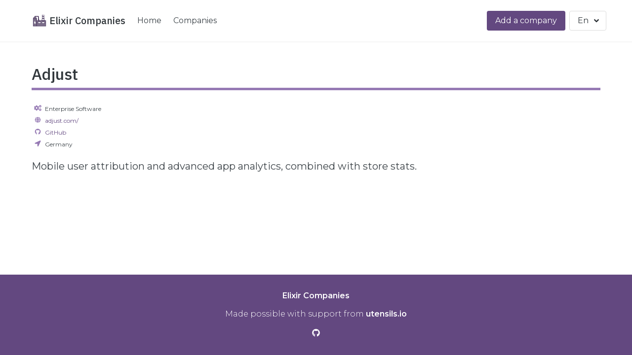

--- FILE ---
content_type: text/html; charset=utf-8
request_url: https://elixir-companies.com/en/companies/adjust
body_size: 2015
content:
<!DOCTYPE html>
<html lang="en">
  <head>
    <meta charset="utf-8"/>
    <meta http-equiv="X-UA-Compatible" content="IE=edge"/>
    <meta name="viewport" content="width=device-width, initial-scale=1.0"/>
    <title>Elixir Companies</title>

    <link rel="apple-touch-icon" sizes="180x180" href="/images/favicon/apple-touch-icon-b290291b3f632faa623d680d57482c91.png?vsn=d">
    <link rel="icon" type="image/png" sizes="32x32" href="/images/favicon/favicon-32x32-13cb3367e83c24a283080898fa415b38.png?vsn=d">
    <link rel="icon" type="image/png" sizes="16x16" href="/images/favicon/favicon-16x16-14ae7eda74bbe4318bcccdc3727d1018.png?vsn=d">
    <link rel="manifest" href="/images/favicon/site-be4448121ba616424df1e49ddbf7b0c9.webmanifest?vsn=d">
    <link rel="mask-icon" href="/images/favicon/safari-pinned-tab-1743b7d34c9e1653adc2abf386044e5b.svg?vsn=d" color="#7C6E8A">
    <meta name="msapplication-TileColor" content="#7C6E8A">
    <meta name="theme-color" content="#7C6E8A">
<meta content="IVAzUx8yGj4yYR8LATdufzNTBQAGBRwygaI9WPVjJXSoJQ4JlakCUw1W" name="csrf-token">
    <link phx-track-static rel="stylesheet" href=/assets/app-f453d93c1eedc1158125375f9acb9e73.css?vsn=d/>
    <script defer src="https://use.fontawesome.com/releases/v5.11.2/js/all.js"></script>
  </head>
  <body>
    <div id="overlay">
    </div>
    <div id="wrapper">
<nav id="navbar" class="navbar has-shadow is-spaced">
  <div class="container">
    <div class="navbar-brand">
<a class="navbar-item" href="/en">
<img alt="Elixir Companies logo" src="/images/elixircompanies_logo-617ac0a029ec1de49ef9135aafc19aff.png?vsn=d">
        &nbsp;
        <h1 class="title is-5">Elixir Companies</h1>
</a>
      <div id="navbarBurger" class="navbar-burger burger" data-target="navMain">
        <span></span>
        <span></span>
        <span></span>
      </div>
    </div> <!-- /navbarbrand -->
    <div class="navbar-menu" id="navMain">
      <div class="navbar-start">
<a class="navbar-item" href="/en">Home</a>
<a class="navbar-item" href="/en/companies">Companies</a>
      </div>
      <div class="navbar-end">
<a class="button is-link mr-2" href="https://github.com/beam-community/elixir-companies?tab=readme-ov-file">Add a company</a>
        <div class="field is-grouped">
<div class="dropdown locales is-hoverable">
  <div class="dropdown-trigger">
    <button class="button" aria-haspopup="true" aria-controls="dropdown-menu3">
      <span>En</span>
      <span class="icon is-small">
        <i class="fas fa-angle-down" aria-hidden="true"></i>
      </span>
    </button>
  </div>
  <div class="dropdown-menu" id="dropdown-menu3" role="menu">
    <div class="dropdown-content">

<a class="dropdown-item" data-locale="el" href="#">El</a>

<a class="dropdown-item" data-locale="en" href="#">En</a>

<a class="dropdown-item" data-locale="es" href="#">Es</a>

<a class="dropdown-item" data-locale="nl" href="#">Nl</a>

<a class="dropdown-item" data-locale="ru" href="#">Ru</a>

    </div>
  </div>
</div>

        </div>
      </div>
    </div>
  </div>
</nav>

<section class="section">
  <div class="container">
    <div class="content is-full-mobile is-half-tablet is-one-third-desktop is-one-quarter-widescreen">
      <h1 class="title is-3 fancy">Adjust</h1>
      <div class="content company-info has-text-left">
        <p class="is-size-7">
        <span class="icon purple"><i class="fas fa-fw fa-cogs"></i></span>
Enterprise Software<br>

          <span class="icon purple"><i class="fas fa-fw fa-globe"></i></span>
<a href="https://www.adjust.com/" target="blank">adjust.com/</a>
          <br>



          <span class="icon purple"><i class="fab fa-fw fa-github"></i></span>
<a href="https://github.com/adjust" target="blank">GitHub</a>
          <br>


          <span class="icon purple"><i class="fas fa-fw fa-location-arrow"></i></span> Germany<br>

        </p>
      </div>
        <div class="content company-description is-size-5">
<p>
Mobile user attribution and advanced app analytics, combined with store stats.</p>

  </div>
    </div>
  </div>
</section>

    </div>
<footer class="footer has-text-white has-text-weight-light">
  <div class="container">
    <div class="content has-text-centered">
      <p>
      <span class="has-text-weight-semibold">
Elixir Companies
      </span>
      </p>
      <p>
Made possible with support from
      <a class="has-text-weight-semibold" href="https://utensils.io">utensils.io</a>
      </p>
      <p>
        <a href="https://github.com/beam-community/elixir-companies" aria-label="Elixir Companies Github repository">
          <span class="icon">
            <i class="fab fa-github" aria-hidden="true"></i>
          </span>
        </a>
      </p>
    </div>
  </div>
</footer>

    <script type="text/javascript" src="/assets/app-ec0da1eee1c398faacc981f916f84b8b.js?vsn=d"></script>
  </body>
</html>


--- FILE ---
content_type: text/javascript
request_url: https://elixir-companies.com/assets/app-ec0da1eee1c398faacc981f916f84b8b.js?vsn=d
body_size: 50559
content:
(()=>{var Ai=Object.defineProperty,Si=Object.defineProperties;var ki=Object.getOwnPropertyDescriptors;var Ct=Object.getOwnPropertySymbols;var Ei=Object.prototype.hasOwnProperty,Ci=Object.prototype.propertyIsEnumerable;var Tt=(t,e,i)=>e in t?Ai(t,e,{enumerable:!0,configurable:!0,writable:!0,value:i}):t[e]=i,V=(t,e)=>{for(var i in e||(e={}))Ei.call(e,i)&&Tt(t,i,e[i]);if(Ct)for(var i of Ct(e))Ci.call(e,i)&&Tt(t,i,e[i]);return t},Ne=(t,e)=>Si(t,ki(e));(function(){var t=e();function e(){if(typeof window.CustomEvent=="function")return window.CustomEvent;function s(r,o){o=o||{bubbles:!1,cancelable:!1,detail:void 0};var a=document.createEvent("CustomEvent");return a.initCustomEvent(r,o.bubbles,o.cancelable,o.detail),a}return s.prototype=window.Event.prototype,s}function i(s,r){var o=document.createElement("input");return o.type="hidden",o.name=s,o.value=r,o}function n(s,r){var o=s.getAttribute("data-to"),a=i("_method",s.getAttribute("data-method")),l=i("_csrf_token",s.getAttribute("data-csrf")),h=document.createElement("form"),c=document.createElement("input"),p=s.getAttribute("target");h.method=s.getAttribute("data-method")==="get"?"get":"post",h.action=o,h.style.display="none",p?h.target=p:r&&(h.target="_blank"),h.appendChild(l),h.appendChild(a),document.body.appendChild(h),c.type="submit",h.appendChild(c),c.click()}window.addEventListener("click",function(s){var r=s.target;if(!s.defaultPrevented)for(;r&&r.getAttribute;){var o=new t("phoenix.link.click",{bubbles:!0,cancelable:!0});if(!r.dispatchEvent(o))return s.preventDefault(),s.stopImmediatePropagation(),!1;if(r.getAttribute("data-method")&&r.getAttribute("data-to"))return n(r,s.metaKey||s.shiftKey),s.preventDefault(),!1;r=r.parentNode}},!1),window.addEventListener("phoenix.link.click",function(s){var r=s.target.getAttribute("data-confirm");r&&!window.confirm(r)&&s.preventDefault()},!1)})();function Y(){}Y.prototype={diff:function(e,i){var n=arguments.length>2&&arguments[2]!==void 0?arguments[2]:{},s=n.callback;typeof n=="function"&&(s=n,n={}),this.options=n;var r=this;function o(g){return s?(setTimeout(function(){s(void 0,g)},0),!0):g}e=this.castInput(e),i=this.castInput(i),e=this.removeEmpty(this.tokenize(e)),i=this.removeEmpty(this.tokenize(i));var a=i.length,l=e.length,h=1,c=a+l;n.maxEditLength&&(c=Math.min(c,n.maxEditLength));var p=[{newPos:-1,components:[]}],m=this.extractCommon(p[0],i,e,0);if(p[0].newPos+1>=a&&m+1>=l)return o([{value:this.join(i),count:i.length}]);function v(){for(var g=-1*h;g<=h;g+=2){var b=void 0,k=p[g-1],y=p[g+1],L=(y?y.newPos:0)-g;k&&(p[g-1]=void 0);var H=k&&k.newPos+1<a,I=y&&0<=L&&L<l;if(!H&&!I){p[g]=void 0;continue}if(!H||I&&k.newPos<y.newPos?(b=Li(y),r.pushComponent(b.components,void 0,!0)):(b=k,b.newPos++,r.pushComponent(b.components,!0,void 0)),L=r.extractCommon(b,i,e,g),b.newPos+1>=a&&L+1>=l)return o(Ti(r,b.components,i,e,r.useLongestToken));p[g]=b}h++}if(s)(function g(){setTimeout(function(){if(h>c)return s();v()||g()},0)})();else for(;h<=c;){var u=v();if(u)return u}},pushComponent:function(e,i,n){var s=e[e.length-1];s&&s.added===i&&s.removed===n?e[e.length-1]={count:s.count+1,added:i,removed:n}:e.push({count:1,added:i,removed:n})},extractCommon:function(e,i,n,s){for(var r=i.length,o=n.length,a=e.newPos,l=a-s,h=0;a+1<r&&l+1<o&&this.equals(i[a+1],n[l+1]);)a++,l++,h++;return h&&e.components.push({count:h}),e.newPos=a,l},equals:function(e,i){return this.options.comparator?this.options.comparator(e,i):e===i||this.options.ignoreCase&&e.toLowerCase()===i.toLowerCase()},removeEmpty:function(e){for(var i=[],n=0;n<e.length;n++)e[n]&&i.push(e[n]);return i},castInput:function(e){return e},tokenize:function(e){return e.split("")},join:function(e){return e.join("")}};function Ti(t,e,i,n,s){for(var r=0,o=e.length,a=0,l=0;r<o;r++){var h=e[r];if(h.removed){if(h.value=t.join(n.slice(l,l+h.count)),l+=h.count,r&&e[r-1].added){var p=e[r-1];e[r-1]=e[r],e[r]=p}}else{if(!h.added&&s){var c=i.slice(a,a+h.count);c=c.map(function(v,u){var g=n[l+u];return g.length>v.length?g:v}),h.value=t.join(c)}else h.value=t.join(i.slice(a,a+h.count));a+=h.count,h.added||(l+=h.count)}}var m=e[o-1];return o>1&&typeof m.value=="string"&&(m.added||m.removed)&&t.equals("",m.value)&&(e[o-2].value+=m.value,e.pop()),e}function Li(t){return{newPos:t.newPos,components:t.components.slice(0)}}var xi=new Y;function Rt(t,e,i){return xi.diff(t,e,i)}var Lt=/^[A-Za-z\xC0-\u02C6\u02C8-\u02D7\u02DE-\u02FF\u1E00-\u1EFF]+$/,xt=/\S/,_t=new Y;_t.equals=function(t,e){return this.options.ignoreCase&&(t=t.toLowerCase(),e=e.toLowerCase()),t===e||this.options.ignoreWhitespace&&!xt.test(t)&&!xt.test(e)};_t.tokenize=function(t){for(var e=t.split(/([^\S\r\n]+|[()[\]{}'"\r\n]|\b)/),i=0;i<e.length-1;i++)!e[i+1]&&e[i+2]&&Lt.test(e[i])&&Lt.test(e[i+2])&&(e[i]+=e[i+2],e.splice(i+1,2),i--);return e};var Pt=new Y;Pt.tokenize=function(t){var e=[],i=t.split(/(\n|\r\n)/);i[i.length-1]||i.pop();for(var n=0;n<i.length;n++){var s=i[n];n%2&&!this.options.newlineIsToken?e[e.length-1]+=s:(this.options.ignoreWhitespace&&(s=s.trim()),e.push(s))}return e};var Ri=new Y;Ri.tokenize=function(t){return t.split(/(\S.+?[.!?])(?=\s+|$)/)};var _i=new Y;_i.tokenize=function(t){return t.split(/([{}:;,]|\s+)/)};function Fe(t){return typeof Symbol=="function"&&typeof Symbol.iterator=="symbol"?Fe=function(e){return typeof e}:Fe=function(e){return e&&typeof Symbol=="function"&&e.constructor===Symbol&&e!==Symbol.prototype?"symbol":typeof e},Fe(t)}var Pi=Object.prototype.toString,we=new Y;we.useLongestToken=!0;we.tokenize=Pt.tokenize;we.castInput=function(t){var e=this.options,i=e.undefinedReplacement,n=e.stringifyReplacer,s=n===void 0?function(r,o){return typeof o=="undefined"?i:o}:n;return typeof t=="string"?t:JSON.stringify(nt(t,null,null,s),s,"  ")};we.equals=function(t,e){return Y.prototype.equals.call(we,t.replace(/,([\r\n])/g,"$1"),e.replace(/,([\r\n])/g,"$1"))};function nt(t,e,i,n,s){e=e||[],i=i||[],n&&(t=n(s,t));var r;for(r=0;r<e.length;r+=1)if(e[r]===t)return i[r];var o;if(Pi.call(t)==="[object Array]"){for(e.push(t),o=new Array(t.length),i.push(o),r=0;r<t.length;r+=1)o[r]=nt(t[r],e,i,n,s);return e.pop(),i.pop(),o}if(t&&t.toJSON&&(t=t.toJSON()),Fe(t)==="object"&&t!==null){e.push(t),o={},i.push(o);var a=[],l;for(l in t)t.hasOwnProperty(l)&&a.push(l);for(a.sort(),r=0;r<a.length;r+=1)l=a[r],o[l]=nt(t[l],e,i,n,l);e.pop(),i.pop()}else o=t;return o}var st=new Y;st.tokenize=function(t){return t.slice()};st.join=st.removeEmpty=function(t){return t};var Se=t=>typeof t=="function"?t:function(){return t},Oi=typeof self!="undefined"?self:null,Ae=typeof window!="undefined"?window:null,oe=Oi||Ae||oe,Di="2.0.0",W={connecting:0,open:1,closing:2,closed:3},Hi=1e4,Ni=1e3,U={closed:"closed",errored:"errored",joined:"joined",joining:"joining",leaving:"leaving"},Q={close:"phx_close",error:"phx_error",join:"phx_join",reply:"phx_reply",leave:"phx_leave"},rt={longpoll:"longpoll",websocket:"websocket"},Fi={complete:4},Me=class{constructor(t,e,i,n){this.channel=t,this.event=e,this.payload=i||function(){return{}},this.receivedResp=null,this.timeout=n,this.timeoutTimer=null,this.recHooks=[],this.sent=!1}resend(t){this.timeout=t,this.reset(),this.send()}send(){this.hasReceived("timeout")||(this.startTimeout(),this.sent=!0,this.channel.socket.push({topic:this.channel.topic,event:this.event,payload:this.payload(),ref:this.ref,join_ref:this.channel.joinRef()}))}receive(t,e){return this.hasReceived(t)&&e(this.receivedResp.response),this.recHooks.push({status:t,callback:e}),this}reset(){this.cancelRefEvent(),this.ref=null,this.refEvent=null,this.receivedResp=null,this.sent=!1}matchReceive({status:t,response:e,_ref:i}){this.recHooks.filter(n=>n.status===t).forEach(n=>n.callback(e))}cancelRefEvent(){!this.refEvent||this.channel.off(this.refEvent)}cancelTimeout(){clearTimeout(this.timeoutTimer),this.timeoutTimer=null}startTimeout(){this.timeoutTimer&&this.cancelTimeout(),this.ref=this.channel.socket.makeRef(),this.refEvent=this.channel.replyEventName(this.ref),this.channel.on(this.refEvent,t=>{this.cancelRefEvent(),this.cancelTimeout(),this.receivedResp=t,this.matchReceive(t)}),this.timeoutTimer=setTimeout(()=>{this.trigger("timeout",{})},this.timeout)}hasReceived(t){return this.receivedResp&&this.receivedResp.status===t}trigger(t,e){this.channel.trigger(this.refEvent,{status:t,response:e})}},It=class{constructor(t,e){this.callback=t,this.timerCalc=e,this.timer=null,this.tries=0}reset(){this.tries=0,clearTimeout(this.timer)}scheduleTimeout(){clearTimeout(this.timer),this.timer=setTimeout(()=>{this.tries=this.tries+1,this.callback()},this.timerCalc(this.tries+1))}},Mi=class{constructor(t,e,i){this.state=U.closed,this.topic=t,this.params=Se(e||{}),this.socket=i,this.bindings=[],this.bindingRef=0,this.timeout=this.socket.timeout,this.joinedOnce=!1,this.joinPush=new Me(this,Q.join,this.params,this.timeout),this.pushBuffer=[],this.stateChangeRefs=[],this.rejoinTimer=new It(()=>{this.socket.isConnected()&&this.rejoin()},this.socket.rejoinAfterMs),this.stateChangeRefs.push(this.socket.onError(()=>this.rejoinTimer.reset())),this.stateChangeRefs.push(this.socket.onOpen(()=>{this.rejoinTimer.reset(),this.isErrored()&&this.rejoin()})),this.joinPush.receive("ok",()=>{this.state=U.joined,this.rejoinTimer.reset(),this.pushBuffer.forEach(n=>n.send()),this.pushBuffer=[]}),this.joinPush.receive("error",()=>{this.state=U.errored,this.socket.isConnected()&&this.rejoinTimer.scheduleTimeout()}),this.onClose(()=>{this.rejoinTimer.reset(),this.socket.hasLogger()&&this.socket.log("channel",`close ${this.topic} ${this.joinRef()}`),this.state=U.closed,this.socket.remove(this)}),this.onError(n=>{this.socket.hasLogger()&&this.socket.log("channel",`error ${this.topic}`,n),this.isJoining()&&this.joinPush.reset(),this.state=U.errored,this.socket.isConnected()&&this.rejoinTimer.scheduleTimeout()}),this.joinPush.receive("timeout",()=>{this.socket.hasLogger()&&this.socket.log("channel",`timeout ${this.topic} (${this.joinRef()})`,this.joinPush.timeout),new Me(this,Q.leave,Se({}),this.timeout).send(),this.state=U.errored,this.joinPush.reset(),this.socket.isConnected()&&this.rejoinTimer.scheduleTimeout()}),this.on(Q.reply,(n,s)=>{this.trigger(this.replyEventName(s),n)})}join(t=this.timeout){if(this.joinedOnce)throw new Error("tried to join multiple times. 'join' can only be called a single time per channel instance");return this.timeout=t,this.joinedOnce=!0,this.rejoin(),this.joinPush}onClose(t){this.on(Q.close,t)}onError(t){return this.on(Q.error,e=>t(e))}on(t,e){let i=this.bindingRef++;return this.bindings.push({event:t,ref:i,callback:e}),i}off(t,e){this.bindings=this.bindings.filter(i=>!(i.event===t&&(typeof e=="undefined"||e===i.ref)))}canPush(){return this.socket.isConnected()&&this.isJoined()}push(t,e,i=this.timeout){if(e=e||{},!this.joinedOnce)throw new Error(`tried to push '${t}' to '${this.topic}' before joining. Use channel.join() before pushing events`);let n=new Me(this,t,function(){return e},i);return this.canPush()?n.send():(n.startTimeout(),this.pushBuffer.push(n)),n}leave(t=this.timeout){this.rejoinTimer.reset(),this.joinPush.cancelTimeout(),this.state=U.leaving;let e=()=>{this.socket.hasLogger()&&this.socket.log("channel",`leave ${this.topic}`),this.trigger(Q.close,"leave")},i=new Me(this,Q.leave,Se({}),t);return i.receive("ok",()=>e()).receive("timeout",()=>e()),i.send(),this.canPush()||i.trigger("ok",{}),i}onMessage(t,e,i){return e}isMember(t,e,i,n){return this.topic!==t?!1:n&&n!==this.joinRef()?(this.socket.hasLogger()&&this.socket.log("channel","dropping outdated message",{topic:t,event:e,payload:i,joinRef:n}),!1):!0}joinRef(){return this.joinPush.ref}rejoin(t=this.timeout){this.isLeaving()||(this.socket.leaveOpenTopic(this.topic),this.state=U.joining,this.joinPush.resend(t))}trigger(t,e,i,n){let s=this.onMessage(t,e,i,n);if(e&&!s)throw new Error("channel onMessage callbacks must return the payload, modified or unmodified");let r=this.bindings.filter(o=>o.event===t);for(let o=0;o<r.length;o++)r[o].callback(s,i,n||this.joinRef())}replyEventName(t){return`chan_reply_${t}`}isClosed(){return this.state===U.closed}isErrored(){return this.state===U.errored}isJoined(){return this.state===U.joined}isJoining(){return this.state===U.joining}isLeaving(){return this.state===U.leaving}},Ue=class{static request(t,e,i,n,s,r,o){if(oe.XDomainRequest){let a=new oe.XDomainRequest;return this.xdomainRequest(a,t,e,n,s,r,o)}else{let a=new oe.XMLHttpRequest;return this.xhrRequest(a,t,e,i,n,s,r,o)}}static xdomainRequest(t,e,i,n,s,r,o){return t.timeout=s,t.open(e,i),t.onload=()=>{let a=this.parseJSON(t.responseText);o&&o(a)},r&&(t.ontimeout=r),t.onprogress=()=>{},t.send(n),t}static xhrRequest(t,e,i,n,s,r,o,a){return t.open(e,i,!0),t.timeout=r,t.setRequestHeader("Content-Type",n),t.onerror=()=>a&&a(null),t.onreadystatechange=()=>{if(t.readyState===Fi.complete&&a){let l=this.parseJSON(t.responseText);a(l)}},o&&(t.ontimeout=o),t.send(s),t}static parseJSON(t){if(!t||t==="")return null;try{return JSON.parse(t)}catch(e){return console&&console.log("failed to parse JSON response",t),null}}static serialize(t,e){let i=[];for(var n in t){if(!Object.prototype.hasOwnProperty.call(t,n))continue;let s=e?`${e}[${n}]`:n,r=t[n];typeof r=="object"?i.push(this.serialize(r,s)):i.push(encodeURIComponent(s)+"="+encodeURIComponent(r))}return i.join("&")}static appendParams(t,e){if(Object.keys(e).length===0)return t;let i=t.match(/\?/)?"&":"?";return`${t}${i}${this.serialize(e)}`}},$i=t=>{let e="",i=new Uint8Array(t),n=i.byteLength;for(let s=0;s<n;s++)e+=String.fromCharCode(i[s]);return btoa(e)},ye=class{constructor(t){this.endPoint=null,this.token=null,this.skipHeartbeat=!0,this.reqs=new Set,this.awaitingBatchAck=!1,this.currentBatch=null,this.currentBatchTimer=null,this.batchBuffer=[],this.onopen=function(){},this.onerror=function(){},this.onmessage=function(){},this.onclose=function(){},this.pollEndpoint=this.normalizeEndpoint(t),this.readyState=W.connecting,setTimeout(()=>this.poll(),0)}normalizeEndpoint(t){return t.replace("ws://","http://").replace("wss://","https://").replace(new RegExp("(.*)/"+rt.websocket),"$1/"+rt.longpoll)}endpointURL(){return Ue.appendParams(this.pollEndpoint,{token:this.token})}closeAndRetry(t,e,i){this.close(t,e,i),this.readyState=W.connecting}ontimeout(){this.onerror("timeout"),this.closeAndRetry(1005,"timeout",!1)}isActive(){return this.readyState===W.open||this.readyState===W.connecting}poll(){this.ajax("GET","application/json",null,()=>this.ontimeout(),t=>{if(t){var{status:e,token:i,messages:n}=t;this.token=i}else e=0;switch(e){case 200:n.forEach(s=>{setTimeout(()=>this.onmessage({data:s}),0)}),this.poll();break;case 204:this.poll();break;case 410:this.readyState=W.open,this.onopen({}),this.poll();break;case 403:this.onerror(403),this.close(1008,"forbidden",!1);break;case 0:case 500:this.onerror(500),this.closeAndRetry(1011,"internal server error",500);break;default:throw new Error(`unhandled poll status ${e}`)}})}send(t){typeof t!="string"&&(t=$i(t)),this.currentBatch?this.currentBatch.push(t):this.awaitingBatchAck?this.batchBuffer.push(t):(this.currentBatch=[t],this.currentBatchTimer=setTimeout(()=>{this.batchSend(this.currentBatch),this.currentBatch=null},0))}batchSend(t){this.awaitingBatchAck=!0,this.ajax("POST","application/x-ndjson",t.join(`
`),()=>this.onerror("timeout"),e=>{this.awaitingBatchAck=!1,!e||e.status!==200?(this.onerror(e&&e.status),this.closeAndRetry(1011,"internal server error",!1)):this.batchBuffer.length>0&&(this.batchSend(this.batchBuffer),this.batchBuffer=[])})}close(t,e,i){for(let s of this.reqs)s.abort();this.readyState=W.closed;let n=Object.assign({code:1e3,reason:void 0,wasClean:!0},{code:t,reason:e,wasClean:i});this.batchBuffer=[],clearTimeout(this.currentBatchTimer),this.currentBatchTimer=null,typeof CloseEvent!="undefined"?this.onclose(new CloseEvent("close",n)):this.onclose(n)}ajax(t,e,i,n,s){let r,o=()=>{this.reqs.delete(r),n()};r=Ue.request(t,this.endpointURL(),e,i,this.timeout,o,a=>{this.reqs.delete(r),this.isActive()&&s(a)}),this.reqs.add(r)}};var $e={HEADER_LENGTH:1,META_LENGTH:4,KINDS:{push:0,reply:1,broadcast:2},encode(t,e){if(t.payload.constructor===ArrayBuffer)return e(this.binaryEncode(t));{let i=[t.join_ref,t.ref,t.topic,t.event,t.payload];return e(JSON.stringify(i))}},decode(t,e){if(t.constructor===ArrayBuffer)return e(this.binaryDecode(t));{let[i,n,s,r,o]=JSON.parse(t);return e({join_ref:i,ref:n,topic:s,event:r,payload:o})}},binaryEncode(t){let{join_ref:e,ref:i,event:n,topic:s,payload:r}=t,o=this.META_LENGTH+e.length+i.length+s.length+n.length,a=new ArrayBuffer(this.HEADER_LENGTH+o),l=new DataView(a),h=0;l.setUint8(h++,this.KINDS.push),l.setUint8(h++,e.length),l.setUint8(h++,i.length),l.setUint8(h++,s.length),l.setUint8(h++,n.length),Array.from(e,p=>l.setUint8(h++,p.charCodeAt(0))),Array.from(i,p=>l.setUint8(h++,p.charCodeAt(0))),Array.from(s,p=>l.setUint8(h++,p.charCodeAt(0))),Array.from(n,p=>l.setUint8(h++,p.charCodeAt(0)));var c=new Uint8Array(a.byteLength+r.byteLength);return c.set(new Uint8Array(a),0),c.set(new Uint8Array(r),a.byteLength),c.buffer},binaryDecode(t){let e=new DataView(t),i=e.getUint8(0),n=new TextDecoder;switch(i){case this.KINDS.push:return this.decodePush(t,e,n);case this.KINDS.reply:return this.decodeReply(t,e,n);case this.KINDS.broadcast:return this.decodeBroadcast(t,e,n)}},decodePush(t,e,i){let n=e.getUint8(1),s=e.getUint8(2),r=e.getUint8(3),o=this.HEADER_LENGTH+this.META_LENGTH-1,a=i.decode(t.slice(o,o+n));o=o+n;let l=i.decode(t.slice(o,o+s));o=o+s;let h=i.decode(t.slice(o,o+r));o=o+r;let c=t.slice(o,t.byteLength);return{join_ref:a,ref:null,topic:l,event:h,payload:c}},decodeReply(t,e,i){let n=e.getUint8(1),s=e.getUint8(2),r=e.getUint8(3),o=e.getUint8(4),a=this.HEADER_LENGTH+this.META_LENGTH,l=i.decode(t.slice(a,a+n));a=a+n;let h=i.decode(t.slice(a,a+s));a=a+s;let c=i.decode(t.slice(a,a+r));a=a+r;let p=i.decode(t.slice(a,a+o));a=a+o;let m=t.slice(a,t.byteLength),v={status:p,response:m};return{join_ref:l,ref:h,topic:c,event:Q.reply,payload:v}},decodeBroadcast(t,e,i){let n=e.getUint8(1),s=e.getUint8(2),r=this.HEADER_LENGTH+2,o=i.decode(t.slice(r,r+n));r=r+n;let a=i.decode(t.slice(r,r+s));r=r+s;let l=t.slice(r,t.byteLength);return{join_ref:null,ref:null,topic:o,event:a,payload:l}}},Ot=class{constructor(t,e={}){this.stateChangeCallbacks={open:[],close:[],error:[],message:[]},this.channels=[],this.sendBuffer=[],this.ref=0,this.timeout=e.timeout||Hi,this.transport=e.transport||oe.WebSocket||ye,this.primaryPassedHealthCheck=!1,this.longPollFallbackMs=e.longPollFallbackMs,this.fallbackTimer=null,this.sessionStore=e.sessionStorage||oe&&oe.sessionStorage,this.establishedConnections=0,this.defaultEncoder=$e.encode.bind($e),this.defaultDecoder=$e.decode.bind($e),this.closeWasClean=!1,this.disconnecting=!1,this.binaryType=e.binaryType||"arraybuffer",this.connectClock=1,this.transport!==ye?(this.encode=e.encode||this.defaultEncoder,this.decode=e.decode||this.defaultDecoder):(this.encode=this.defaultEncoder,this.decode=this.defaultDecoder);let i=null;Ae&&Ae.addEventListener&&(Ae.addEventListener("pagehide",n=>{this.conn&&(this.disconnect(),i=this.connectClock)}),Ae.addEventListener("pageshow",n=>{i===this.connectClock&&(i=null,this.connect())})),this.heartbeatIntervalMs=e.heartbeatIntervalMs||3e4,this.rejoinAfterMs=n=>e.rejoinAfterMs?e.rejoinAfterMs(n):[1e3,2e3,5e3][n-1]||1e4,this.reconnectAfterMs=n=>e.reconnectAfterMs?e.reconnectAfterMs(n):[10,50,100,150,200,250,500,1e3,2e3][n-1]||5e3,this.logger=e.logger||null,!this.logger&&e.debug&&(this.logger=(n,s,r)=>{console.log(`${n}: ${s}`,r)}),this.longpollerTimeout=e.longpollerTimeout||2e4,this.params=Se(e.params||{}),this.endPoint=`${t}/${rt.websocket}`,this.vsn=e.vsn||Di,this.heartbeatTimeoutTimer=null,this.heartbeatTimer=null,this.pendingHeartbeatRef=null,this.reconnectTimer=new It(()=>{this.teardown(()=>this.connect())},this.reconnectAfterMs)}getLongPollTransport(){return ye}replaceTransport(t){this.connectClock++,this.closeWasClean=!0,clearTimeout(this.fallbackTimer),this.reconnectTimer.reset(),this.conn&&(this.conn.close(),this.conn=null),this.transport=t}protocol(){return location.protocol.match(/^https/)?"wss":"ws"}endPointURL(){let t=Ue.appendParams(Ue.appendParams(this.endPoint,this.params()),{vsn:this.vsn});return t.charAt(0)!=="/"?t:t.charAt(1)==="/"?`${this.protocol()}:${t}`:`${this.protocol()}://${location.host}${t}`}disconnect(t,e,i){this.connectClock++,this.disconnecting=!0,this.closeWasClean=!0,clearTimeout(this.fallbackTimer),this.reconnectTimer.reset(),this.teardown(()=>{this.disconnecting=!1,t&&t()},e,i)}connect(t){t&&(console&&console.log("passing params to connect is deprecated. Instead pass :params to the Socket constructor"),this.params=Se(t)),!(this.conn&&!this.disconnecting)&&(this.longPollFallbackMs&&this.transport!==ye?this.connectWithFallback(ye,this.longPollFallbackMs):this.transportConnect())}log(t,e,i){this.logger&&this.logger(t,e,i)}hasLogger(){return this.logger!==null}onOpen(t){let e=this.makeRef();return this.stateChangeCallbacks.open.push([e,t]),e}onClose(t){let e=this.makeRef();return this.stateChangeCallbacks.close.push([e,t]),e}onError(t){let e=this.makeRef();return this.stateChangeCallbacks.error.push([e,t]),e}onMessage(t){let e=this.makeRef();return this.stateChangeCallbacks.message.push([e,t]),e}ping(t){if(!this.isConnected())return!1;let e=this.makeRef(),i=Date.now();this.push({topic:"phoenix",event:"heartbeat",payload:{},ref:e});let n=this.onMessage(s=>{s.ref===e&&(this.off([n]),t(Date.now()-i))});return!0}transportConnect(){this.connectClock++,this.closeWasClean=!1,this.conn=new this.transport(this.endPointURL()),this.conn.binaryType=this.binaryType,this.conn.timeout=this.longpollerTimeout,this.conn.onopen=()=>this.onConnOpen(),this.conn.onerror=t=>this.onConnError(t),this.conn.onmessage=t=>this.onConnMessage(t),this.conn.onclose=t=>this.onConnClose(t)}getSession(t){return this.sessionStore&&this.sessionStore.getItem(t)}storeSession(t,e){this.sessionStore&&this.sessionStore.setItem(t,e)}connectWithFallback(t,e=2500){clearTimeout(this.fallbackTimer);let i=!1,n=!0,s,r,o=a=>{this.log("transport",`falling back to ${t.name}...`,a),this.off([s,r]),n=!1,this.replaceTransport(t),this.transportConnect()};if(this.getSession(`phx:fallback:${t.name}`))return o("memorized");this.fallbackTimer=setTimeout(o,e),r=this.onError(a=>{this.log("transport","error",a),n&&!i&&(clearTimeout(this.fallbackTimer),o(a))}),this.onOpen(()=>{if(i=!0,!n)return this.primaryPassedHealthCheck||this.storeSession(`phx:fallback:${t.name}`,"true"),this.log("transport",`established ${t.name} fallback`);clearTimeout(this.fallbackTimer),this.fallbackTimer=setTimeout(o,e),this.ping(a=>{this.log("transport","connected to primary after",a),this.primaryPassedHealthCheck=!0,clearTimeout(this.fallbackTimer)})}),this.transportConnect()}clearHeartbeats(){clearTimeout(this.heartbeatTimer),clearTimeout(this.heartbeatTimeoutTimer)}onConnOpen(){this.hasLogger()&&this.log("transport",`${this.transport.name} connected to ${this.endPointURL()}`),this.closeWasClean=!1,this.disconnecting=!1,this.establishedConnections++,this.flushSendBuffer(),this.reconnectTimer.reset(),this.resetHeartbeat(),this.stateChangeCallbacks.open.forEach(([,t])=>t())}heartbeatTimeout(){this.pendingHeartbeatRef&&(this.pendingHeartbeatRef=null,this.hasLogger()&&this.log("transport","heartbeat timeout. Attempting to re-establish connection"),this.triggerChanError(),this.closeWasClean=!1,this.teardown(()=>this.reconnectTimer.scheduleTimeout(),Ni,"heartbeat timeout"))}resetHeartbeat(){this.conn&&this.conn.skipHeartbeat||(this.pendingHeartbeatRef=null,this.clearHeartbeats(),this.heartbeatTimer=setTimeout(()=>this.sendHeartbeat(),this.heartbeatIntervalMs))}teardown(t,e,i){if(!this.conn)return t&&t();let n=this.connectClock;this.waitForBufferDone(()=>{n===this.connectClock&&(this.conn&&(e?this.conn.close(e,i||""):this.conn.close()),this.waitForSocketClosed(()=>{n===this.connectClock&&(this.conn&&(this.conn.onopen=function(){},this.conn.onerror=function(){},this.conn.onmessage=function(){},this.conn.onclose=function(){},this.conn=null),t&&t())}))})}waitForBufferDone(t,e=1){if(e===5||!this.conn||!this.conn.bufferedAmount){t();return}setTimeout(()=>{this.waitForBufferDone(t,e+1)},150*e)}waitForSocketClosed(t,e=1){if(e===5||!this.conn||this.conn.readyState===W.closed){t();return}setTimeout(()=>{this.waitForSocketClosed(t,e+1)},150*e)}onConnClose(t){let e=t&&t.code;this.hasLogger()&&this.log("transport","close",t),this.triggerChanError(),this.clearHeartbeats(),!this.closeWasClean&&e!==1e3&&this.reconnectTimer.scheduleTimeout(),this.stateChangeCallbacks.close.forEach(([,i])=>i(t))}onConnError(t){this.hasLogger()&&this.log("transport",t);let e=this.transport,i=this.establishedConnections;this.stateChangeCallbacks.error.forEach(([,n])=>{n(t,e,i)}),(e===this.transport||i>0)&&this.triggerChanError()}triggerChanError(){this.channels.forEach(t=>{t.isErrored()||t.isLeaving()||t.isClosed()||t.trigger(Q.error)})}connectionState(){switch(this.conn&&this.conn.readyState){case W.connecting:return"connecting";case W.open:return"open";case W.closing:return"closing";default:return"closed"}}isConnected(){return this.connectionState()==="open"}remove(t){this.off(t.stateChangeRefs),this.channels=this.channels.filter(e=>e!==t)}off(t){for(let e in this.stateChangeCallbacks)this.stateChangeCallbacks[e]=this.stateChangeCallbacks[e].filter(([i])=>t.indexOf(i)===-1)}channel(t,e={}){let i=new Mi(t,e,this);return this.channels.push(i),i}push(t){if(this.hasLogger()){let{topic:e,event:i,payload:n,ref:s,join_ref:r}=t;this.log("push",`${e} ${i} (${r}, ${s})`,n)}this.isConnected()?this.encode(t,e=>this.conn.send(e)):this.sendBuffer.push(()=>this.encode(t,e=>this.conn.send(e)))}makeRef(){let t=this.ref+1;return t===this.ref?this.ref=0:this.ref=t,this.ref.toString()}sendHeartbeat(){this.pendingHeartbeatRef&&!this.isConnected()||(this.pendingHeartbeatRef=this.makeRef(),this.push({topic:"phoenix",event:"heartbeat",payload:{},ref:this.pendingHeartbeatRef}),this.heartbeatTimeoutTimer=setTimeout(()=>this.heartbeatTimeout(),this.heartbeatIntervalMs))}flushSendBuffer(){this.isConnected()&&this.sendBuffer.length>0&&(this.sendBuffer.forEach(t=>t()),this.sendBuffer=[])}onConnMessage(t){this.decode(t.data,e=>{let{topic:i,event:n,payload:s,ref:r,join_ref:o}=e;r&&r===this.pendingHeartbeatRef&&(this.clearHeartbeats(),this.pendingHeartbeatRef=null,this.heartbeatTimer=setTimeout(()=>this.sendHeartbeat(),this.heartbeatIntervalMs)),this.hasLogger()&&this.log("receive",`${s.status||""} ${i} ${n} ${r&&"("+r+")"||""}`,s);for(let a=0;a<this.channels.length;a++){let l=this.channels[a];!l.isMember(i,n,s,o)||l.trigger(n,s,r,o)}for(let a=0;a<this.stateChangeCallbacks.message.length;a++){let[,l]=this.stateChangeCallbacks.message[a];l(e)}})}leaveOpenTopic(t){let e=this.channels.find(i=>i.topic===t&&(i.isJoined()||i.isJoining()));e&&(this.hasLogger()&&this.log("transport",`leaving duplicate topic "${t}"`),e.leave())}};var li="consecutive-reloads",Ui=10,ji=5e3,Bi=1e4,Vi=3e4,hi=["phx-click-loading","phx-change-loading","phx-submit-loading","phx-keydown-loading","phx-keyup-loading","phx-blur-loading","phx-focus-loading","phx-hook-loading"],ee="data-phx-component",ot="data-phx-link",Ji="track-static",qi="data-phx-link-state",be="data-phx-ref-loading",J="data-phx-ref-src",P="data-phx-ref-lock",Dt="phx-pending-refs",di="track-uploads",te="data-phx-upload-ref",wt="data-phx-preflighted-refs",Wi="data-phx-done-refs",Ht="drop-target",ut="data-phx-active-refs",ze="phx:live-file:updated",ci="data-phx-skip",ui="data-phx-id",Nt="data-phx-prune",Ft="phx-connected",ae="phx-loading",ge="phx-error",Mt="phx-client-error",ke="phx-server-error",ce="data-phx-parent-id",yt="data-phx-main",re="data-phx-root-id",ft="viewport-top",pt="viewport-bottom",Xi="trigger-action",Ye="phx-has-focused",zi=["text","textarea","number","email","password","search","tel","url","date","time","datetime-local","color","range"],fi=["checkbox","radio"],Oe="phx-has-submitted",K="data-phx-session",ue=`[${K}]`,gt="data-phx-sticky",he="data-phx-static",mt="data-phx-readonly",ve="data-phx-disabled",$t="disable-with",Qe="data-phx-disable-with-restore",Ee="hook",Ki="debounce",Gi="throttle",Ze="update",Ke="stream",Ce="data-phx-stream",Yi="key",X="phxPrivate",Ut="auto-recover",je="phx:live-socket:debug",at="phx:live-socket:profiling",lt="phx:live-socket:latency-sim",Be="phx:nav-history-position",Qi="progress",jt="mounted",Bt="__phoenix_reload_status__",Zi=1,Vt=3,en=200,tn=500,nn="phx-",sn=3e4,Te="debounce-trigger",Le="throttled",Jt="debounce-prev-key",rn={debounce:300,throttle:300},qt=[be,J,P],Ve="d",z="s",ht="r",N="c",Wt="e",Xt="r",zt="t",on="p",Kt="stream",an=class{constructor(t,e,i){let{chunk_size:n,chunk_timeout:s}=e;this.liveSocket=i,this.entry=t,this.offset=0,this.chunkSize=n,this.chunkTimeout=s,this.chunkTimer=null,this.errored=!1,this.uploadChannel=i.channel(`lvu:${t.ref}`,{token:t.metadata()})}error(t){this.errored||(this.uploadChannel.leave(),this.errored=!0,clearTimeout(this.chunkTimer),this.entry.error(t))}upload(){this.uploadChannel.onError(t=>this.error(t)),this.uploadChannel.join().receive("ok",t=>this.readNextChunk()).receive("error",t=>this.error(t))}isDone(){return this.offset>=this.entry.file.size}readNextChunk(){let t=new window.FileReader,e=this.entry.file.slice(this.offset,this.chunkSize+this.offset);t.onload=i=>{if(i.target.error===null)this.offset+=i.target.result.byteLength,this.pushChunk(i.target.result);else return R("Read error: "+i.target.error)},t.readAsArrayBuffer(e)}pushChunk(t){!this.uploadChannel.isJoined()||this.uploadChannel.push("chunk",t,this.chunkTimeout).receive("ok",()=>{this.entry.progress(this.offset/this.entry.file.size*100),this.isDone()||(this.chunkTimer=setTimeout(()=>this.readNextChunk(),this.liveSocket.getLatencySim()||0))}).receive("error",({reason:e})=>this.error(e))}},R=(t,e)=>console.error&&console.error(t,e),Z=t=>{let e=typeof t;return e==="number"||e==="string"&&/^(0|[1-9]\d*)$/.test(t)};function ln(){let t=new Set,e=document.querySelectorAll("*[id]");for(let i=0,n=e.length;i<n;i++)t.has(e[i].id)?console.error(`Multiple IDs detected: ${e[i].id}. Ensure unique element ids.`):t.add(e[i].id)}function hn(t){let e=new Set;Object.keys(t).forEach(i=>{let n=document.getElementById(i);n&&n.parentElement&&n.parentElement.getAttribute("phx-update")!=="stream"&&e.add(`The stream container with id "${n.parentElement.id}" is missing the phx-update="stream" attribute. Ensure it is set for streams to work properly.`)}),e.forEach(i=>console.error(i))}var dn=(t,e,i,n)=>{t.liveSocket.isDebugEnabled()&&console.log(`${t.id} ${e}: ${i} - `,n)},xe=t=>typeof t=="function"?t:function(){return t},Ge=t=>JSON.parse(JSON.stringify(t)),Ie=(t,e,i)=>{do{if(t.matches(`[${e}]`)&&!t.disabled)return t;t=t.parentElement||t.parentNode}while(t!==null&&t.nodeType===1&&!(i&&i.isSameNode(t)||t.matches(ue)));return null},me=t=>t!==null&&typeof t=="object"&&!(t instanceof Array),cn=(t,e)=>JSON.stringify(t)===JSON.stringify(e),Gt=t=>{for(let e in t)return!1;return!0},de=(t,e)=>t&&e(t),un=function(t,e,i,n){t.forEach(s=>{new an(s,i.config,n).upload()})},fn={canPushState(){return typeof history.pushState!="undefined"},dropLocal(t,e,i){return t.removeItem(this.localKey(e,i))},updateLocal(t,e,i,n,s){let r=this.getLocal(t,e,i),o=this.localKey(e,i),a=r===null?n:s(r);return t.setItem(o,JSON.stringify(a)),a},getLocal(t,e,i){return JSON.parse(t.getItem(this.localKey(e,i)))},updateCurrentState(t){!this.canPushState()||history.replaceState(t(history.state||{}),"",window.location.href)},pushState(t,e,i){if(this.canPushState()){if(i!==window.location.href){if(e.type=="redirect"&&e.scroll){let n=history.state||{};n.scroll=e.scroll,history.replaceState(n,"",window.location.href)}delete e.scroll,history[t+"State"](e,"",i||null),window.requestAnimationFrame(()=>{let n=this.getHashTargetEl(window.location.hash);n?n.scrollIntoView():e.type==="redirect"&&window.scroll(0,0)})}}else this.redirect(i)},setCookie(t,e,i){let n=typeof i=="number"?` max-age=${i};`:"";document.cookie=`${t}=${e};${n} path=/`},getCookie(t){return document.cookie.replace(new RegExp(`(?:(?:^|.*;s*)${t}s*=s*([^;]*).*$)|^.*$`),"$1")},deleteCookie(t){document.cookie=`${t}=; max-age=-1; path=/`},redirect(t,e){e&&this.setCookie("__phoenix_flash__",e,60),window.location=t},localKey(t,e){return`${t}-${e}`},getHashTargetEl(t){let e=t.toString().substring(1);if(e!=="")return document.getElementById(e)||document.querySelector(`a[name="${e}"]`)}},M=fn,le={byId(t){return document.getElementById(t)||R(`no id found for ${t}`)},removeClass(t,e){t.classList.remove(e),t.classList.length===0&&t.removeAttribute("class")},all(t,e,i){if(!t)return[];let n=Array.from(t.querySelectorAll(e));return i?n.forEach(i):n},childNodeLength(t){let e=document.createElement("template");return e.innerHTML=t,e.content.childElementCount},isUploadInput(t){return t.type==="file"&&t.getAttribute(te)!==null},isAutoUpload(t){return t.hasAttribute("data-phx-auto-upload")},findUploadInputs(t){let e=t.id,i=this.all(document,`input[type="file"][${te}][form="${e}"]`);return this.all(t,`input[type="file"][${te}]`).concat(i)},findComponentNodeList(t,e){return this.filterWithinSameLiveView(this.all(t,`[${ee}="${e}"]`),t)},isPhxDestroyed(t){return!!(t.id&&le.private(t,"destroyed"))},wantsNewTab(t){let e=t.ctrlKey||t.shiftKey||t.metaKey||t.button&&t.button===1,i=t.target instanceof HTMLAnchorElement&&t.target.hasAttribute("download"),n=t.target.hasAttribute("target")&&t.target.getAttribute("target").toLowerCase()==="_blank",s=t.target.hasAttribute("target")&&!t.target.getAttribute("target").startsWith("_");return e||n||i||s},isUnloadableFormSubmit(t){return t.target&&t.target.getAttribute("method")==="dialog"||t.submitter&&t.submitter.getAttribute("formmethod")==="dialog"?!1:!t.defaultPrevented&&!this.wantsNewTab(t)},isNewPageClick(t,e){let i=t.target instanceof HTMLAnchorElement?t.target.getAttribute("href"):null,n;if(t.defaultPrevented||i===null||this.wantsNewTab(t)||i.startsWith("mailto:")||i.startsWith("tel:")||t.target.isContentEditable)return!1;try{n=new URL(i)}catch(s){try{n=new URL(i,e)}catch(r){return!0}}return n.host===e.host&&n.protocol===e.protocol&&n.pathname===e.pathname&&n.search===e.search?n.hash===""&&!n.href.endsWith("#"):n.protocol.startsWith("http")},markPhxChildDestroyed(t){this.isPhxChild(t)&&t.setAttribute(K,""),this.putPrivate(t,"destroyed",!0)},findPhxChildrenInFragment(t,e){let i=document.createElement("template");return i.innerHTML=t,this.findPhxChildren(i.content,e)},isIgnored(t,e){return(t.getAttribute(e)||t.getAttribute("data-phx-update"))==="ignore"},isPhxUpdate(t,e,i){return t.getAttribute&&i.indexOf(t.getAttribute(e))>=0},findPhxSticky(t){return this.all(t,`[${gt}]`)},findPhxChildren(t,e){return this.all(t,`${ue}[${ce}="${e}"]`)},findExistingParentCIDs(t,e){let i=new Set,n=new Set;return e.forEach(s=>{this.filterWithinSameLiveView(this.all(t,`[${ee}="${s}"]`),t).forEach(r=>{i.add(s),this.filterWithinSameLiveView(this.all(r,`[${ee}]`),r).map(o=>parseInt(o.getAttribute(ee))).forEach(o=>n.add(o))})}),n.forEach(s=>i.delete(s)),i},filterWithinSameLiveView(t,e){return e.querySelector(ue)?t.filter(i=>this.withinSameLiveView(i,e)):t},withinSameLiveView(t,e){for(;t=t.parentNode;){if(t.isSameNode(e))return!0;if(t.getAttribute(K)!==null)return!1}},private(t,e){return t[X]&&t[X][e]},deletePrivate(t,e){t[X]&&delete t[X][e]},putPrivate(t,e,i){t[X]||(t[X]={}),t[X][e]=i},updatePrivate(t,e,i,n){let s=this.private(t,e);s===void 0?this.putPrivate(t,e,n(i)):this.putPrivate(t,e,n(s))},syncPendingAttrs(t,e){!t.hasAttribute(J)||(hi.forEach(i=>{t.classList.contains(i)&&e.classList.add(i)}),qt.filter(i=>t.hasAttribute(i)).forEach(i=>{e.setAttribute(i,t.getAttribute(i))}))},copyPrivates(t,e){e[X]&&(t[X]=e[X])},putTitle(t){let e=document.querySelector("title");if(e){let{prefix:i,suffix:n,default:s}=e.dataset,r=typeof t!="string"||t.trim()==="";if(r&&typeof s!="string")return;let o=r?s:t;document.title=`${i||""}${o||""}${n||""}`}else document.title=t},debounce(t,e,i,n,s,r,o,a){let l=t.getAttribute(i),h=t.getAttribute(s);l===""&&(l=n),h===""&&(h=r);let c=l||h;switch(c){case null:return a();case"blur":this.incCycle(t,"debounce-blur-cycle",()=>{o()&&a()}),this.once(t,"debounce-blur")&&t.addEventListener("blur",()=>this.triggerCycle(t,"debounce-blur-cycle"));return;default:let p=parseInt(c),m=()=>h?this.deletePrivate(t,Le):a(),v=this.incCycle(t,Te,m);if(isNaN(p))return R(`invalid throttle/debounce value: ${c}`);if(h){let g=!1;if(e.type==="keydown"){let b=this.private(t,Jt);this.putPrivate(t,Jt,e.key),g=b!==e.key}if(!g&&this.private(t,Le))return!1;{a();let b=setTimeout(()=>{o()&&this.triggerCycle(t,Te)},p);this.putPrivate(t,Le,b)}}else setTimeout(()=>{o()&&this.triggerCycle(t,Te,v)},p);let u=t.form;u&&this.once(u,"bind-debounce")&&u.addEventListener("submit",()=>{Array.from(new FormData(u).entries(),([g])=>{let b=u.querySelector(`[name="${g}"]`);this.incCycle(b,Te),this.deletePrivate(b,Le)})}),this.once(t,"bind-debounce")&&t.addEventListener("blur",()=>{clearTimeout(this.private(t,Le)),this.triggerCycle(t,Te)})}},triggerCycle(t,e,i){let[n,s]=this.private(t,e);i||(i=n),i===n&&(this.incCycle(t,e),s())},once(t,e){return this.private(t,e)===!0?!1:(this.putPrivate(t,e,!0),!0)},incCycle(t,e,i=function(){}){let[n]=this.private(t,e)||[0,i];return n++,this.putPrivate(t,e,[n,i]),n},maintainPrivateHooks(t,e,i,n){t.hasAttribute&&t.hasAttribute("data-phx-hook")&&!e.hasAttribute("data-phx-hook")&&e.setAttribute("data-phx-hook",t.getAttribute("data-phx-hook")),e.hasAttribute&&(e.hasAttribute(i)||e.hasAttribute(n))&&e.setAttribute("data-phx-hook","Phoenix.InfiniteScroll")},putCustomElHook(t,e){t.isConnected?t.setAttribute("data-phx-hook",""):console.error(`
        hook attached to non-connected DOM element
        ensure you are calling createHook within your connectedCallback. ${t.outerHTML}
      `),this.putPrivate(t,"custom-el-hook",e)},getCustomElHook(t){return this.private(t,"custom-el-hook")},isUsedInput(t){return t.nodeType===Node.ELEMENT_NODE&&(this.private(t,Ye)||this.private(t,Oe))},resetForm(t){Array.from(t.elements).forEach(e=>{this.deletePrivate(e,Ye),this.deletePrivate(e,Oe)})},isPhxChild(t){return t.getAttribute&&t.getAttribute(ce)},isPhxSticky(t){return t.getAttribute&&t.getAttribute(gt)!==null},isChildOfAny(t,e){return!!e.find(i=>i.contains(t))},firstPhxChild(t){return this.isPhxChild(t)?t:this.all(t,`[${ce}]`)[0]},dispatchEvent(t,e,i={}){let n=!0;t.nodeName==="INPUT"&&t.type==="file"&&e==="click"&&(n=!1);let o={bubbles:i.bubbles===void 0?n:!!i.bubbles,cancelable:!0,detail:i.detail||{}},a=e==="click"?new MouseEvent("click",o):new CustomEvent(e,o);t.dispatchEvent(a)},cloneNode(t,e){if(typeof e=="undefined")return t.cloneNode(!0);{let i=t.cloneNode(!1);return i.innerHTML=e,i}},mergeAttrs(t,e,i={}){let n=new Set(i.exclude||[]),s=i.isIgnored,r=e.attributes;for(let a=r.length-1;a>=0;a--){let l=r[a].name;if(n.has(l))l==="value"&&t.value===e.value&&t.setAttribute("value",e.getAttribute(l));else{let h=e.getAttribute(l);t.getAttribute(l)!==h&&(!s||s&&l.startsWith("data-"))&&t.setAttribute(l,h)}}let o=t.attributes;for(let a=o.length-1;a>=0;a--){let l=o[a].name;s?l.startsWith("data-")&&!e.hasAttribute(l)&&!qt.includes(l)&&t.removeAttribute(l):e.hasAttribute(l)||t.removeAttribute(l)}},mergeFocusedInput(t,e){t instanceof HTMLSelectElement||le.mergeAttrs(t,e,{exclude:["value"]}),e.readOnly?t.setAttribute("readonly",!0):t.removeAttribute("readonly")},hasSelectionRange(t){return t.setSelectionRange&&(t.type==="text"||t.type==="textarea")},restoreFocus(t,e,i){if(t instanceof HTMLSelectElement&&t.focus(),!le.isTextualInput(t))return;t.matches(":focus")||t.focus(),this.hasSelectionRange(t)&&t.setSelectionRange(e,i)},isFormInput(t){return/^(?:input|select|textarea)$/i.test(t.tagName)&&t.type!=="button"},syncAttrsToProps(t){t instanceof HTMLInputElement&&fi.indexOf(t.type.toLocaleLowerCase())>=0&&(t.checked=t.getAttribute("checked")!==null)},isTextualInput(t){return zi.indexOf(t.type)>=0},isNowTriggerFormExternal(t,e){return t.getAttribute&&t.getAttribute(e)!==null&&document.body.contains(t)},cleanChildNodes(t,e){if(le.isPhxUpdate(t,e,["append","prepend",Ke])){let i=[];t.childNodes.forEach(n=>{n.id||(!(n.nodeType===Node.TEXT_NODE&&n.nodeValue.trim()==="")&&n.nodeType!==Node.COMMENT_NODE&&R(`only HTML element tags with an id are allowed inside containers with phx-update.

removing illegal node: "${(n.outerHTML||n.nodeValue).trim()}"

`),i.push(n))}),i.forEach(n=>n.remove())}},replaceRootContainer(t,e,i){let n=new Set(["id",K,he,yt,re]);if(t.tagName.toLowerCase()===e.toLowerCase())return Array.from(t.attributes).filter(s=>!n.has(s.name.toLowerCase())).forEach(s=>t.removeAttribute(s.name)),Object.keys(i).filter(s=>!n.has(s.toLowerCase())).forEach(s=>t.setAttribute(s,i[s])),t;{let s=document.createElement(e);return Object.keys(i).forEach(r=>s.setAttribute(r,i[r])),n.forEach(r=>s.setAttribute(r,t.getAttribute(r))),s.innerHTML=t.innerHTML,t.replaceWith(s),s}},getSticky(t,e,i){let n=(le.private(t,"sticky")||[]).find(([s])=>e===s);if(n){let[s,r,o]=n;return o}else return typeof i=="function"?i():i},deleteSticky(t,e){this.updatePrivate(t,"sticky",[],i=>i.filter(([n,s])=>n!==e))},putSticky(t,e,i){let n=i(t);this.updatePrivate(t,"sticky",[],s=>{let r=s.findIndex(([o])=>e===o);return r>=0?s[r]=[e,i,n]:s.push([e,i,n]),s})},applyStickyOperations(t){let e=le.private(t,"sticky");!e||e.forEach(([i,n,s])=>this.putSticky(t,i,n))},isLocked(t){return t.hasAttribute&&t.hasAttribute(P)}},d=le,Re=class{static isActive(t,e){let i=e._phxRef===void 0,s=t.getAttribute(ut).split(",").indexOf(D.genFileRef(e))>=0;return e.size>0&&(i||s)}static isPreflighted(t,e){return t.getAttribute(wt).split(",").indexOf(D.genFileRef(e))>=0&&this.isActive(t,e)}static isPreflightInProgress(t){return t._preflightInProgress===!0}static markPreflightInProgress(t){t._preflightInProgress=!0}constructor(t,e,i,n){this.ref=D.genFileRef(e),this.fileEl=t,this.file=e,this.view=i,this.meta=null,this._isCancelled=!1,this._isDone=!1,this._progress=0,this._lastProgressSent=-1,this._onDone=function(){},this._onElUpdated=this.onElUpdated.bind(this),this.fileEl.addEventListener(ze,this._onElUpdated),this.autoUpload=n}metadata(){return this.meta}progress(t){this._progress=Math.floor(t),this._progress>this._lastProgressSent&&(this._progress>=100?(this._progress=100,this._lastProgressSent=100,this._isDone=!0,this.view.pushFileProgress(this.fileEl,this.ref,100,()=>{D.untrackFile(this.fileEl,this.file),this._onDone()})):(this._lastProgressSent=this._progress,this.view.pushFileProgress(this.fileEl,this.ref,this._progress)))}isCancelled(){return this._isCancelled}cancel(){this.file._preflightInProgress=!1,this._isCancelled=!0,this._isDone=!0,this._onDone()}isDone(){return this._isDone}error(t="failed"){this.fileEl.removeEventListener(ze,this._onElUpdated),this.view.pushFileProgress(this.fileEl,this.ref,{error:t}),this.isAutoUpload()||D.clearFiles(this.fileEl)}isAutoUpload(){return this.autoUpload}onDone(t){this._onDone=()=>{this.fileEl.removeEventListener(ze,this._onElUpdated),t()}}onElUpdated(){this.fileEl.getAttribute(ut).split(",").indexOf(this.ref)===-1&&(D.untrackFile(this.fileEl,this.file),this.cancel())}toPreflightPayload(){return{last_modified:this.file.lastModified,name:this.file.name,relative_path:this.file.webkitRelativePath,size:this.file.size,type:this.file.type,ref:this.ref,meta:typeof this.file.meta=="function"?this.file.meta():void 0}}uploader(t){if(this.meta.uploader){let e=t[this.meta.uploader]||R(`no uploader configured for ${this.meta.uploader}`);return{name:this.meta.uploader,callback:e}}else return{name:"channel",callback:un}}zipPostFlight(t){this.meta=t.entries[this.ref],this.meta||R(`no preflight upload response returned with ref ${this.ref}`,{input:this.fileEl,response:t})}},pn=0,D=class vt{static genFileRef(e){let i=e._phxRef;return i!==void 0?i:(e._phxRef=(pn++).toString(),e._phxRef)}static getEntryDataURL(e,i,n){let s=this.activeFiles(e).find(r=>this.genFileRef(r)===i);n(URL.createObjectURL(s))}static hasUploadsInProgress(e){let i=0;return d.findUploadInputs(e).forEach(n=>{n.getAttribute(wt)!==n.getAttribute(Wi)&&i++}),i>0}static serializeUploads(e){let i=this.activeFiles(e),n={};return i.forEach(s=>{let r={path:e.name},o=e.getAttribute(te);n[o]=n[o]||[],r.ref=this.genFileRef(s),r.last_modified=s.lastModified,r.name=s.name||r.ref,r.relative_path=s.webkitRelativePath,r.type=s.type,r.size=s.size,typeof s.meta=="function"&&(r.meta=s.meta()),n[o].push(r)}),n}static clearFiles(e){e.value=null,e.removeAttribute(te),d.putPrivate(e,"files",[])}static untrackFile(e,i){d.putPrivate(e,"files",d.private(e,"files").filter(n=>!Object.is(n,i)))}static trackFiles(e,i,n){if(e.getAttribute("multiple")!==null){let s=i.filter(r=>!this.activeFiles(e).find(o=>Object.is(o,r)));d.updatePrivate(e,"files",[],r=>r.concat(s)),e.value=null}else n&&n.files.length>0&&(e.files=n.files),d.putPrivate(e,"files",i)}static activeFileInputs(e){let i=d.findUploadInputs(e);return Array.from(i).filter(n=>n.files&&this.activeFiles(n).length>0)}static activeFiles(e){return(d.private(e,"files")||[]).filter(i=>Re.isActive(e,i))}static inputsAwaitingPreflight(e){let i=d.findUploadInputs(e);return Array.from(i).filter(n=>this.filesAwaitingPreflight(n).length>0)}static filesAwaitingPreflight(e){return this.activeFiles(e).filter(i=>!Re.isPreflighted(e,i)&&!Re.isPreflightInProgress(i))}static markPreflightInProgress(e){e.forEach(i=>Re.markPreflightInProgress(i.file))}constructor(e,i,n){this.autoUpload=d.isAutoUpload(e),this.view=i,this.onComplete=n,this._entries=Array.from(vt.filesAwaitingPreflight(e)||[]).map(s=>new Re(e,s,i,this.autoUpload)),vt.markPreflightInProgress(this._entries),this.numEntriesInProgress=this._entries.length}isAutoUpload(){return this.autoUpload}entries(){return this._entries}initAdapterUpload(e,i,n){this._entries=this._entries.map(r=>(r.isCancelled()?(this.numEntriesInProgress--,this.numEntriesInProgress===0&&this.onComplete()):(r.zipPostFlight(e),r.onDone(()=>{this.numEntriesInProgress--,this.numEntriesInProgress===0&&this.onComplete()})),r));let s=this._entries.reduce((r,o)=>{if(!o.meta)return r;let{name:a,callback:l}=o.uploader(n.uploaders);return r[a]=r[a]||{callback:l,entries:[]},r[a].entries.push(o),r},{});for(let r in s){let{callback:o,entries:a}=s[r];o(a,i,e,n)}}},gn={anyOf(t,e){return e.find(i=>t instanceof i)},isFocusable(t,e){return t instanceof HTMLAnchorElement&&t.rel!=="ignore"||t instanceof HTMLAreaElement&&t.href!==void 0||!t.disabled&&this.anyOf(t,[HTMLInputElement,HTMLSelectElement,HTMLTextAreaElement,HTMLButtonElement])||t instanceof HTMLIFrameElement||t.tabIndex>=0&&t.getAttribute("aria-hidden")!=="true"||!e&&t.getAttribute("tabindex")!==null&&t.getAttribute("aria-hidden")!=="true"},attemptFocus(t,e){if(this.isFocusable(t,e))try{t.focus()}catch(i){}return!!document.activeElement&&document.activeElement.isSameNode(t)},focusFirstInteractive(t){let e=t.firstElementChild;for(;e;){if(this.attemptFocus(e,!0)||this.focusFirstInteractive(e,!0))return!0;e=e.nextElementSibling}},focusFirst(t){let e=t.firstElementChild;for(;e;){if(this.attemptFocus(e)||this.focusFirst(e))return!0;e=e.nextElementSibling}},focusLast(t){let e=t.lastElementChild;for(;e;){if(this.attemptFocus(e)||this.focusLast(e))return!0;e=e.previousElementSibling}}},j=gn,pi={LiveFileUpload:{activeRefs(){return this.el.getAttribute(ut)},preflightedRefs(){return this.el.getAttribute(wt)},mounted(){this.preflightedWas=this.preflightedRefs()},updated(){let t=this.preflightedRefs();this.preflightedWas!==t&&(this.preflightedWas=t,t===""&&this.__view().cancelSubmit(this.el.form)),this.activeRefs()===""&&(this.el.value=null),this.el.dispatchEvent(new CustomEvent(ze))}},LiveImgPreview:{mounted(){this.ref=this.el.getAttribute("data-phx-entry-ref"),this.inputEl=document.getElementById(this.el.getAttribute(te)),D.getEntryDataURL(this.inputEl,this.ref,t=>{this.url=t,this.el.src=t})},destroyed(){URL.revokeObjectURL(this.url)}},FocusWrap:{mounted(){this.focusStart=this.el.firstElementChild,this.focusEnd=this.el.lastElementChild,this.focusStart.addEventListener("focus",t=>{if(!t.relatedTarget||!this.el.contains(t.relatedTarget)){let e=t.target.nextElementSibling;j.attemptFocus(e)||j.focusFirst(e)}else j.focusLast(this.el)}),this.focusEnd.addEventListener("focus",t=>{if(!t.relatedTarget||!this.el.contains(t.relatedTarget)){let e=t.target.previousElementSibling;j.attemptFocus(e)||j.focusLast(e)}else j.focusFirst(this.el)}),this.el.addEventListener("phx:show-end",()=>this.el.focus()),window.getComputedStyle(this.el).display!=="none"&&j.focusFirst(this.el)}}},gi=t=>["HTML","BODY"].indexOf(t.nodeName.toUpperCase())>=0?null:["scroll","auto"].indexOf(getComputedStyle(t).overflowY)>=0?t:gi(t.parentElement),Yt=t=>t?t.scrollTop:document.documentElement.scrollTop||document.body.scrollTop,At=t=>t?t.getBoundingClientRect().bottom:window.innerHeight||document.documentElement.clientHeight,St=t=>t?t.getBoundingClientRect().top:0,mn=(t,e)=>{let i=t.getBoundingClientRect();return Math.ceil(i.top)>=St(e)&&Math.ceil(i.left)>=0&&Math.floor(i.top)<=At(e)},vn=(t,e)=>{let i=t.getBoundingClientRect();return Math.ceil(i.bottom)>=St(e)&&Math.ceil(i.left)>=0&&Math.floor(i.bottom)<=At(e)},Qt=(t,e)=>{let i=t.getBoundingClientRect();return Math.ceil(i.top)>=St(e)&&Math.ceil(i.left)>=0&&Math.floor(i.top)<=At(e)};pi.InfiniteScroll={mounted(){this.scrollContainer=gi(this.el);let t=Yt(this.scrollContainer),e=!1,i=500,n=null,s=this.throttle(i,(a,l)=>{n=()=>!0,this.liveSocket.execJSHookPush(this.el,a,{id:l.id,_overran:!0},()=>{n=null})}),r=this.throttle(i,(a,l)=>{n=()=>l.scrollIntoView({block:"start"}),this.liveSocket.execJSHookPush(this.el,a,{id:l.id},()=>{n=null,window.requestAnimationFrame(()=>{Qt(l,this.scrollContainer)||l.scrollIntoView({block:"start"})})})}),o=this.throttle(i,(a,l)=>{n=()=>l.scrollIntoView({block:"end"}),this.liveSocket.execJSHookPush(this.el,a,{id:l.id},()=>{n=null,window.requestAnimationFrame(()=>{Qt(l,this.scrollContainer)||l.scrollIntoView({block:"end"})})})});this.onScroll=a=>{let l=Yt(this.scrollContainer);if(n)return t=l,n();let h=this.el.getBoundingClientRect(),c=this.el.getAttribute(this.liveSocket.binding("viewport-top")),p=this.el.getAttribute(this.liveSocket.binding("viewport-bottom")),m=this.el.lastElementChild,v=this.el.firstElementChild,u=l<t,g=l>t;u&&c&&!e&&h.top>=0?(e=!0,s(c,v)):g&&e&&h.top<=0&&(e=!1),c&&u&&mn(v,this.scrollContainer)?r(c,v):p&&g&&vn(m,this.scrollContainer)&&o(p,m),t=l},this.scrollContainer?this.scrollContainer.addEventListener("scroll",this.onScroll):window.addEventListener("scroll",this.onScroll)},destroyed(){this.scrollContainer?this.scrollContainer.removeEventListener("scroll",this.onScroll):window.removeEventListener("scroll",this.onScroll)},throttle(t,e){let i=0,n;return(...s)=>{let r=Date.now(),o=t-(r-i);o<=0||o>t?(n&&(clearTimeout(n),n=null),i=r,e(...s)):n||(n=setTimeout(()=>{i=Date.now(),n=null,e(...s)},o))}}};var bn=pi,bt=class{static onUnlock(t,e){if(!d.isLocked(t)&&!t.closest(`[${P}]`))return e();let i=t.closest(`[${P}]`),n=i.closest(`[${P}]`).getAttribute(P);i.addEventListener(`phx:undo-lock:${n}`,()=>{e()},{once:!0})}constructor(t){this.el=t,this.loadingRef=t.hasAttribute(be)?parseInt(t.getAttribute(be),10):null,this.lockRef=t.hasAttribute(P)?parseInt(t.getAttribute(P),10):null}maybeUndo(t,e,i){if(!this.isWithin(t)){d.updatePrivate(this.el,Dt,[],n=>(n.push(t),n));return}this.undoLocks(t,e,i),this.undoLoading(t,e),d.updatePrivate(this.el,Dt,[],n=>n.filter(s=>{let r={detail:{ref:s,event:e},bubbles:!0,cancelable:!1};return this.loadingRef&&this.loadingRef>s&&this.el.dispatchEvent(new CustomEvent(`phx:undo-loading:${s}`,r)),this.lockRef&&this.lockRef>s&&this.el.dispatchEvent(new CustomEvent(`phx:undo-lock:${s}`,r)),s>t})),this.isFullyResolvedBy(t)&&this.el.removeAttribute(J)}isWithin(t){return!(this.loadingRef!==null&&this.loadingRef>t&&this.lockRef!==null&&this.lockRef>t)}undoLocks(t,e,i){if(!this.isLockUndoneBy(t))return;let n=d.private(this.el,P);n&&(i(n),d.deletePrivate(this.el,P)),this.el.removeAttribute(P);let s={detail:{ref:t,event:e},bubbles:!0,cancelable:!1};this.el.dispatchEvent(new CustomEvent(`phx:undo-lock:${this.lockRef}`,s))}undoLoading(t,e){if(!this.isLoadingUndoneBy(t)){this.canUndoLoading(t)&&this.el.classList.contains("phx-submit-loading")&&this.el.classList.remove("phx-change-loading");return}if(this.canUndoLoading(t)){this.el.removeAttribute(be);let i=this.el.getAttribute(ve),n=this.el.getAttribute(mt);n!==null&&(this.el.readOnly=n==="true",this.el.removeAttribute(mt)),i!==null&&(this.el.disabled=i==="true",this.el.removeAttribute(ve));let s=this.el.getAttribute(Qe);s!==null&&(this.el.innerText=s,this.el.removeAttribute(Qe));let r={detail:{ref:t,event:e},bubbles:!0,cancelable:!1};this.el.dispatchEvent(new CustomEvent(`phx:undo-loading:${this.loadingRef}`,r))}hi.forEach(i=>{(i!=="phx-submit-loading"||this.canUndoLoading(t))&&d.removeClass(this.el,i)})}isLoadingUndoneBy(t){return this.loadingRef===null?!1:this.loadingRef<=t}isLockUndoneBy(t){return this.lockRef===null?!1:this.lockRef<=t}isFullyResolvedBy(t){return(this.loadingRef===null||this.loadingRef<=t)&&(this.lockRef===null||this.lockRef<=t)}canUndoLoading(t){return this.lockRef===null||this.lockRef<=t}},wn=class{constructor(t,e,i){let n=new Set,s=new Set([...e.children].map(o=>o.id)),r=[];Array.from(t.children).forEach(o=>{if(o.id&&(n.add(o.id),s.has(o.id))){let a=o.previousElementSibling&&o.previousElementSibling.id;r.push({elementId:o.id,previousElementId:a})}}),this.containerId=e.id,this.updateType=i,this.elementsToModify=r,this.elementIdsToAdd=[...s].filter(o=>!n.has(o))}perform(){let t=d.byId(this.containerId);this.elementsToModify.forEach(e=>{e.previousElementId?de(document.getElementById(e.previousElementId),i=>{de(document.getElementById(e.elementId),n=>{n.previousElementSibling&&n.previousElementSibling.id==i.id||i.insertAdjacentElement("afterend",n)})}):de(document.getElementById(e.elementId),i=>{i.previousElementSibling==null||t.insertAdjacentElement("afterbegin",i)})}),this.updateType=="prepend"&&this.elementIdsToAdd.reverse().forEach(e=>{de(document.getElementById(e),i=>t.insertAdjacentElement("afterbegin",i))})}},Zt=11;function yn(t,e){var i=e.attributes,n,s,r,o,a;if(!(e.nodeType===Zt||t.nodeType===Zt)){for(var l=i.length-1;l>=0;l--)n=i[l],s=n.name,r=n.namespaceURI,o=n.value,r?(s=n.localName||s,a=t.getAttributeNS(r,s),a!==o&&(n.prefix==="xmlns"&&(s=n.name),t.setAttributeNS(r,s,o))):(a=t.getAttribute(s),a!==o&&t.setAttribute(s,o));for(var h=t.attributes,c=h.length-1;c>=0;c--)n=h[c],s=n.name,r=n.namespaceURI,r?(s=n.localName||s,e.hasAttributeNS(r,s)||t.removeAttributeNS(r,s)):e.hasAttribute(s)||t.removeAttribute(s)}}var Je,An="http://www.w3.org/1999/xhtml",$=typeof document=="undefined"?void 0:document,Sn=!!$&&"content"in $.createElement("template"),kn=!!$&&$.createRange&&"createContextualFragment"in $.createRange();function En(t){var e=$.createElement("template");return e.innerHTML=t,e.content.childNodes[0]}function Cn(t){Je||(Je=$.createRange(),Je.selectNode($.body));var e=Je.createContextualFragment(t);return e.childNodes[0]}function Tn(t){var e=$.createElement("body");return e.innerHTML=t,e.childNodes[0]}function Ln(t){return t=t.trim(),Sn?En(t):kn?Cn(t):Tn(t)}function qe(t,e){var i=t.nodeName,n=e.nodeName,s,r;return i===n?!0:(s=i.charCodeAt(0),r=n.charCodeAt(0),s<=90&&r>=97?i===n.toUpperCase():r<=90&&s>=97?n===i.toUpperCase():!1)}function xn(t,e){return!e||e===An?$.createElement(t):$.createElementNS(e,t)}function Rn(t,e){for(var i=t.firstChild;i;){var n=i.nextSibling;e.appendChild(i),i=n}return e}function dt(t,e,i){t[i]!==e[i]&&(t[i]=e[i],t[i]?t.setAttribute(i,""):t.removeAttribute(i))}var ei={OPTION:function(t,e){var i=t.parentNode;if(i){var n=i.nodeName.toUpperCase();n==="OPTGROUP"&&(i=i.parentNode,n=i&&i.nodeName.toUpperCase()),n==="SELECT"&&!i.hasAttribute("multiple")&&(t.hasAttribute("selected")&&!e.selected&&(t.setAttribute("selected","selected"),t.removeAttribute("selected")),i.selectedIndex=-1)}dt(t,e,"selected")},INPUT:function(t,e){dt(t,e,"checked"),dt(t,e,"disabled"),t.value!==e.value&&(t.value=e.value),e.hasAttribute("value")||t.removeAttribute("value")},TEXTAREA:function(t,e){var i=e.value;t.value!==i&&(t.value=i);var n=t.firstChild;if(n){var s=n.nodeValue;if(s==i||!i&&s==t.placeholder)return;n.nodeValue=i}},SELECT:function(t,e){if(!e.hasAttribute("multiple")){for(var i=-1,n=0,s=t.firstChild,r,o;s;)if(o=s.nodeName&&s.nodeName.toUpperCase(),o==="OPTGROUP")r=s,s=r.firstChild;else{if(o==="OPTION"){if(s.hasAttribute("selected")){i=n;break}n++}s=s.nextSibling,!s&&r&&(s=r.nextSibling,r=null)}t.selectedIndex=i}}},_e=1,ti=11,ii=3,ni=8;function se(){}function _n(t){if(t)return t.getAttribute&&t.getAttribute("id")||t.id}function Pn(t){return function(i,n,s){if(s||(s={}),typeof n=="string")if(i.nodeName==="#document"||i.nodeName==="HTML"||i.nodeName==="BODY"){var r=n;n=$.createElement("html"),n.innerHTML=r}else n=Ln(n);else n.nodeType===ti&&(n=n.firstElementChild);var o=s.getNodeKey||_n,a=s.onBeforeNodeAdded||se,l=s.onNodeAdded||se,h=s.onBeforeElUpdated||se,c=s.onElUpdated||se,p=s.onBeforeNodeDiscarded||se,m=s.onNodeDiscarded||se,v=s.onBeforeElChildrenUpdated||se,u=s.skipFromChildren||se,g=s.addChild||function(A,S){return A.appendChild(S)},b=s.childrenOnly===!0,k=Object.create(null),y=[];function L(A){y.push(A)}function H(A,S){if(A.nodeType===_e)for(var x=A.firstChild;x;){var E=void 0;S&&(E=o(x))?L(E):(m(x),x.firstChild&&H(x,S)),x=x.nextSibling}}function I(A,S,x){p(A)!==!1&&(S&&S.removeChild(A),m(A),H(A,x))}function f(A){if(A.nodeType===_e||A.nodeType===ti)for(var S=A.firstChild;S;){var x=o(S);x&&(k[x]=S),f(S),S=S.nextSibling}}f(i);function w(A){l(A);for(var S=A.firstChild;S;){var x=S.nextSibling,E=o(S);if(E){var C=k[E];C&&qe(S,C)?(S.parentNode.replaceChild(C,S),B(C,S)):w(S)}else w(S);S=x}}function q(A,S,x){for(;S;){var E=S.nextSibling;(x=o(S))?L(x):I(S,A,!0),S=E}}function B(A,S,x){var E=o(S);if(E&&delete k[E],!x){var C=h(A,S);if(C===!1||(C instanceof HTMLElement&&(A=C,f(A)),t(A,S),c(A),v(A,S)===!1))return}A.nodeName!=="TEXTAREA"?O(A,S):ei.TEXTAREA(A,S)}function O(A,S){var x=u(A,S),E=S.firstChild,C=A.firstChild,fe,G,pe,De,ie;e:for(;E;){for(De=E.nextSibling,fe=o(E);!x&&C;){if(pe=C.nextSibling,E.isSameNode&&E.isSameNode(C)){E=De,C=pe;continue e}G=o(C);var He=C.nodeType,ne=void 0;if(He===E.nodeType&&(He===_e?(fe?fe!==G&&((ie=k[fe])?pe===ie?ne=!1:(A.insertBefore(ie,C),G?L(G):I(C,A,!0),C=ie,G=o(C)):ne=!1):G&&(ne=!1),ne=ne!==!1&&qe(C,E),ne&&B(C,E)):(He===ii||He==ni)&&(ne=!0,C.nodeValue!==E.nodeValue&&(C.nodeValue=E.nodeValue))),ne){E=De,C=pe;continue e}G?L(G):I(C,A,!0),C=pe}if(fe&&(ie=k[fe])&&qe(ie,E))x||g(A,ie),B(ie,E);else{var it=a(E);it!==!1&&(it&&(E=it),E.actualize&&(E=E.actualize(A.ownerDocument||$)),g(A,E),w(E))}E=De,C=pe}q(A,C,G);var Et=ei[A.nodeName];Et&&Et(A,S)}var _=i,F=_.nodeType,kt=n.nodeType;if(!b){if(F===_e)kt===_e?qe(i,n)||(m(i),_=Rn(i,xn(n.nodeName,n.namespaceURI))):_=n;else if(F===ii||F===ni){if(kt===F)return _.nodeValue!==n.nodeValue&&(_.nodeValue=n.nodeValue),_;_=n}}if(_===n)m(i);else{if(n.isSameNode&&n.isSameNode(_))return;if(B(_,n,b),y)for(var et=0,yi=y.length;et<yi;et++){var tt=k[y[et]];tt&&I(tt,tt.parentNode,!1)}}return!b&&_!==i&&i.parentNode&&(_.actualize&&(_=_.actualize(i.ownerDocument||$)),i.parentNode.replaceChild(_,i)),_}}var In=Pn(yn),mi=In,We=class{constructor(t,e,i,n,s,r,o={}){this.view=t,this.liveSocket=t.liveSocket,this.container=e,this.id=i,this.rootID=t.root.id,this.html=n,this.streams=s,this.streamInserts={},this.streamComponentRestore={},this.targetCID=r,this.cidPatch=Z(this.targetCID),this.pendingRemoves=[],this.phxRemove=this.liveSocket.binding("remove"),this.targetContainer=this.isCIDPatch()?this.targetCIDContainer(n):e,this.callbacks={beforeadded:[],beforeupdated:[],beforephxChildAdded:[],afteradded:[],afterupdated:[],afterdiscarded:[],afterphxChildAdded:[],aftertransitionsDiscarded:[]},this.withChildren=o.withChildren||o.undoRef||!1,this.undoRef=o.undoRef}before(t,e){this.callbacks[`before${t}`].push(e)}after(t,e){this.callbacks[`after${t}`].push(e)}trackBefore(t,...e){this.callbacks[`before${t}`].forEach(i=>i(...e))}trackAfter(t,...e){this.callbacks[`after${t}`].forEach(i=>i(...e))}markPrunableContentForRemoval(){let t=this.liveSocket.binding(Ze);d.all(this.container,`[${t}=append] > *, [${t}=prepend] > *`,e=>{e.setAttribute(Nt,"")})}perform(t){let{view:e,liveSocket:i,html:n,container:s,targetContainer:r}=this;if(this.isCIDPatch()&&!r)return;let o=i.getActiveElement(),{selectionStart:a,selectionEnd:l}=o&&d.hasSelectionRange(o)?o:{},h=i.binding(Ze),c=i.binding(ft),p=i.binding(pt),m=i.binding(Xi),v=[],u=[],g=[],b=null;function k(y,L,H=this.withChildren){let I={childrenOnly:y.getAttribute(ee)===null&&!H,getNodeKey:f=>d.isPhxDestroyed(f)?null:t?f.id:f.id||f.getAttribute&&f.getAttribute(ui),skipFromChildren:f=>f.getAttribute(h)===Ke,addChild:(f,w)=>{let{ref:q,streamAt:B}=this.getStreamInsert(w);if(q===void 0)return f.appendChild(w);if(this.setStreamRef(w,q),B===0)f.insertAdjacentElement("afterbegin",w);else if(B===-1){let O=f.lastElementChild;if(O&&!O.hasAttribute(Ce)){let _=Array.from(f.children).find(F=>!F.hasAttribute(Ce));f.insertBefore(w,_)}else f.appendChild(w)}else if(B>0){let O=Array.from(f.children)[B];f.insertBefore(w,O)}},onBeforeNodeAdded:f=>{d.maintainPrivateHooks(f,f,c,p),this.trackBefore("added",f);let w=f;return this.streamComponentRestore[f.id]&&(w=this.streamComponentRestore[f.id],delete this.streamComponentRestore[f.id],k.call(this,w,f,!0)),w},onNodeAdded:f=>{f.getAttribute&&this.maybeReOrderStream(f,!0),f instanceof HTMLImageElement&&f.srcset?f.srcset=f.srcset:f instanceof HTMLVideoElement&&f.autoplay&&f.play(),d.isNowTriggerFormExternal(f,m)&&(b=f),(d.isPhxChild(f)&&e.ownsElement(f)||d.isPhxSticky(f)&&e.ownsElement(f.parentNode))&&this.trackAfter("phxChildAdded",f),v.push(f)},onNodeDiscarded:f=>this.onNodeDiscarded(f),onBeforeNodeDiscarded:f=>f.getAttribute&&f.getAttribute(Nt)!==null?!0:!(f.parentElement!==null&&f.id&&d.isPhxUpdate(f.parentElement,h,[Ke,"append","prepend"])||this.maybePendingRemove(f)||this.skipCIDSibling(f)),onElUpdated:f=>{d.isNowTriggerFormExternal(f,m)&&(b=f),u.push(f),this.maybeReOrderStream(f,!1)},onBeforeElUpdated:(f,w)=>{if(f.id&&f.isSameNode(y)&&f.id!==w.id)return I.onNodeDiscarded(f),f.replaceWith(w),I.onNodeAdded(w);if(d.syncPendingAttrs(f,w),d.maintainPrivateHooks(f,w,c,p),d.cleanChildNodes(w,h),this.skipCIDSibling(w))return this.maybeReOrderStream(f),!1;if(d.isPhxSticky(f))return[K,he,re].map(O=>[O,f.getAttribute(O),w.getAttribute(O)]).forEach(([O,_,F])=>{F&&_!==F&&f.setAttribute(O,F)}),!1;if(d.isIgnored(f,h)||f.form&&f.form.isSameNode(b))return this.trackBefore("updated",f,w),d.mergeAttrs(f,w,{isIgnored:d.isIgnored(f,h)}),u.push(f),d.applyStickyOperations(f),!1;if(f.type==="number"&&f.validity&&f.validity.badInput)return!1;let q=o&&f.isSameNode(o)&&d.isFormInput(f),B=q&&this.isChangedSelect(f,w);if(f.hasAttribute(J)){let O=new bt(f);if(O.lockRef&&(!this.undoRef||!O.isLockUndoneBy(this.undoRef))){d.isUploadInput(f)&&(d.mergeAttrs(f,w,{isIgnored:!0}),this.trackBefore("updated",f,w),u.push(f)),d.applyStickyOperations(f);let F=f.hasAttribute(P)?d.private(f,P)||f.cloneNode(!0):null;F&&(d.putPrivate(f,P,F),q||(f=F))}}if(d.isPhxChild(w)){let O=f.getAttribute(K);return d.mergeAttrs(f,w,{exclude:[he]}),O!==""&&f.setAttribute(K,O),f.setAttribute(re,this.rootID),d.applyStickyOperations(f),!1}return this.undoRef&&d.private(w,P)&&d.putPrivate(f,P,d.private(w,P)),d.copyPrivates(w,f),q&&f.type!=="hidden"&&!B?(this.trackBefore("updated",f,w),d.mergeFocusedInput(f,w),d.syncAttrsToProps(f),u.push(f),d.applyStickyOperations(f),!1):(B&&f.blur(),d.isPhxUpdate(w,h,["append","prepend"])&&g.push(new wn(f,w,w.getAttribute(h))),d.syncAttrsToProps(w),d.applyStickyOperations(w),this.trackBefore("updated",f,w),f)}};mi(y,L,I)}if(this.trackBefore("added",s),this.trackBefore("updated",s,s),i.time("morphdom",()=>{this.streams.forEach(([y,L,H,I])=>{L.forEach(([f,w,q])=>{this.streamInserts[f]={ref:y,streamAt:w,limit:q,reset:I}}),I!==void 0&&d.all(s,`[${Ce}="${y}"]`,f=>{this.removeStreamChildElement(f)}),H.forEach(f=>{let w=s.querySelector(`[id="${f}"]`);w&&this.removeStreamChildElement(w)})}),t&&d.all(this.container,`[${h}=${Ke}]`).filter(y=>this.view.ownsElement(y)).forEach(y=>{Array.from(y.children).forEach(L=>{this.removeStreamChildElement(L,!0)})}),k.call(this,r,n)}),i.isDebugEnabled()&&(ln(),hn(this.streamInserts),Array.from(document.querySelectorAll("input[name=id]")).forEach(y=>{y.form&&console.error(`Detected an input with name="id" inside a form! This will cause problems when patching the DOM.
`,y)})),g.length>0&&i.time("post-morph append/prepend restoration",()=>{g.forEach(y=>y.perform())}),i.silenceEvents(()=>d.restoreFocus(o,a,l)),d.dispatchEvent(document,"phx:update"),v.forEach(y=>this.trackAfter("added",y)),u.forEach(y=>this.trackAfter("updated",y)),this.transitionPendingRemoves(),b){i.unload();let y=d.private(b,"submitter");if(y&&y.name&&r.contains(y)){let L=document.createElement("input");L.type="hidden";let H=y.getAttribute("form");H&&L.setAttribute("form",H),L.name=y.name,L.value=y.value,y.parentElement.insertBefore(L,y)}Object.getPrototypeOf(b).submit.call(b)}return!0}onNodeDiscarded(t){(d.isPhxChild(t)||d.isPhxSticky(t))&&this.liveSocket.destroyViewByEl(t),this.trackAfter("discarded",t)}maybePendingRemove(t){return t.getAttribute&&t.getAttribute(this.phxRemove)!==null?(this.pendingRemoves.push(t),!0):!1}removeStreamChildElement(t,e=!1){!e&&!this.view.ownsElement(t)||(this.streamInserts[t.id]?(this.streamComponentRestore[t.id]=t,t.remove()):this.maybePendingRemove(t)||(t.remove(),this.onNodeDiscarded(t)))}getStreamInsert(t){return(t.id?this.streamInserts[t.id]:{})||{}}setStreamRef(t,e){d.putSticky(t,Ce,i=>i.setAttribute(Ce,e))}maybeReOrderStream(t,e){let{ref:i,streamAt:n,reset:s}=this.getStreamInsert(t);if(n!==void 0&&(this.setStreamRef(t,i),!(!s&&!e)&&!!t.parentElement)){if(n===0)t.parentElement.insertBefore(t,t.parentElement.firstElementChild);else if(n>0){let r=Array.from(t.parentElement.children),o=r.indexOf(t);if(n>=r.length-1)t.parentElement.appendChild(t);else{let a=r[n];o>n?t.parentElement.insertBefore(t,a):t.parentElement.insertBefore(t,a.nextElementSibling)}}this.maybeLimitStream(t)}}maybeLimitStream(t){let{limit:e}=this.getStreamInsert(t),i=e!==null&&Array.from(t.parentElement.children);e&&e<0&&i.length>e*-1?i.slice(0,i.length+e).forEach(n=>this.removeStreamChildElement(n)):e&&e>=0&&i.length>e&&i.slice(e).forEach(n=>this.removeStreamChildElement(n))}transitionPendingRemoves(){let{pendingRemoves:t,liveSocket:e}=this;t.length>0&&e.transitionRemoves(t,()=>{t.forEach(i=>{let n=d.firstPhxChild(i);n&&e.destroyViewByEl(n),i.remove()}),this.trackAfter("transitionsDiscarded",t)})}isChangedSelect(t,e){return!(t instanceof HTMLSelectElement)||t.multiple?!1:t.options.length!==e.options.length?!0:(e.value=t.value,!t.isEqualNode(e))}isCIDPatch(){return this.cidPatch}skipCIDSibling(t){return t.nodeType===Node.ELEMENT_NODE&&t.hasAttribute(ci)}targetCIDContainer(t){if(!this.isCIDPatch())return;let[e,...i]=d.findComponentNodeList(this.container,this.targetCID);return i.length===0&&d.childNodeLength(t)===1?e:e&&e.parentNode}indexOf(t,e){return Array.from(t.children).indexOf(e)}},On=new Set(["area","base","br","col","command","embed","hr","img","input","keygen","link","meta","param","source","track","wbr"]),Dn=new Set(["'",'"']),si=(t,e,i)=>{let n=0,s=!1,r,o,a,l,h,c,p=t.match(/^(\s*(?:<!--.*?-->\s*)*)<([^\s\/>]+)/);if(p===null)throw new Error(`malformed html ${t}`);for(n=p[0].length,r=p[1],a=p[2],l=n,n;n<t.length&&t.charAt(n)!==">";n++)if(t.charAt(n)==="="){let u=t.slice(n-3,n)===" id";n++;let g=t.charAt(n);if(Dn.has(g)){let b=n;for(n++,n;n<t.length&&t.charAt(n)!==g;n++);if(u){h=t.slice(b+1,n);break}}}let m=t.length-1;for(s=!1;m>=r.length+a.length;){let u=t.charAt(m);if(s)u==="-"&&t.slice(m-3,m)==="<!-"?(s=!1,m-=4):m-=1;else if(u===">"&&t.slice(m-2,m)==="--")s=!0,m-=3;else{if(u===">")break;m-=1}}o=t.slice(m+1,t.length);let v=Object.keys(e).map(u=>e[u]===!0?u:`${u}="${e[u]}"`).join(" ");if(i){let u=h?` id="${h}"`:"";On.has(a)?c=`<${a}${u}${v===""?"":" "}${v}/>`:c=`<${a}${u}${v===""?"":" "}${v}></${a}>`}else{let u=t.slice(l,m+1);c=`<${a}${v===""?"":" "}${v}${u}`}return[c,r,o]},ri=class{static extract(t){let{[Xt]:e,[Wt]:i,[zt]:n}=t;return delete t[Xt],delete t[Wt],delete t[zt],{diff:t,title:n,reply:e||null,events:i||[]}}constructor(t,e){this.viewId=t,this.rendered={},this.magicId=0,this.mergeDiff(e)}parentViewId(){return this.viewId}toString(t){let[e,i]=this.recursiveToString(this.rendered,this.rendered[N],t,!0,{});return[e,i]}recursiveToString(t,e=t[N],i,n,s){i=i?new Set(i):null;let r={buffer:"",components:e,onlyCids:i,streams:new Set};return this.toOutputBuffer(t,null,r,n,s),[r.buffer,r.streams]}componentCIDs(t){return Object.keys(t[N]||{}).map(e=>parseInt(e))}isComponentOnlyDiff(t){return t[N]?Object.keys(t).length===1:!1}getComponent(t,e){return t[N][e]}resetRender(t){this.rendered[N][t]&&(this.rendered[N][t].reset=!0)}mergeDiff(t){let e=t[N],i={};if(delete t[N],this.rendered=this.mutableMerge(this.rendered,t),this.rendered[N]=this.rendered[N]||{},e){let n=this.rendered[N];for(let s in e)e[s]=this.cachedFindComponent(s,e[s],n,e,i);for(let s in e)n[s]=e[s];t[N]=e}}cachedFindComponent(t,e,i,n,s){if(s[t])return s[t];{let r,o,a=e[z];if(Z(a)){let l;a>0?l=this.cachedFindComponent(a,n[a],i,n,s):l=i[-a],o=l[z],r=this.cloneMerge(l,e,!0),r[z]=o}else r=e[z]!==void 0||i[t]===void 0?e:this.cloneMerge(i[t],e,!1);return s[t]=r,r}}mutableMerge(t,e){return e[z]!==void 0?e:(this.doMutableMerge(t,e),t)}doMutableMerge(t,e){for(let i in e){let n=e[i],s=t[i];me(n)&&n[z]===void 0&&me(s)?this.doMutableMerge(s,n):t[i]=n}t[ht]&&(t.newRender=!0)}cloneMerge(t,e,i){let n=V(V({},t),e);for(let s in n){let r=e[s],o=t[s];me(r)&&r[z]===void 0&&me(o)?n[s]=this.cloneMerge(o,r,i):r===void 0&&me(o)&&(n[s]=this.cloneMerge(o,{},i))}return i?(delete n.magicId,delete n.newRender):t[ht]&&(n.newRender=!0),n}componentToString(t){let[e,i]=this.recursiveCIDToString(this.rendered[N],t,null),[n,s,r]=si(e,{});return[n,i]}pruneCIDs(t){t.forEach(e=>delete this.rendered[N][e])}get(){return this.rendered}isNewFingerprint(t={}){return!!t[z]}templateStatic(t,e){return typeof t=="number"?e[t]:t}nextMagicID(){return this.magicId++,`m${this.magicId}-${this.parentViewId()}`}toOutputBuffer(t,e,i,n,s={}){if(t[Ve])return this.comprehensionToBuffer(t,e,i);let{[z]:r}=t;r=this.templateStatic(r,e);let o=t[ht],a=i.buffer;o&&(i.buffer=""),n&&o&&!t.magicId&&(t.newRender=!0,t.magicId=this.nextMagicID()),i.buffer+=r[0];for(let l=1;l<r.length;l++)this.dynamicToBuffer(t[l-1],e,i,n),i.buffer+=r[l];if(o){let l=!1,h;n||t.magicId?(l=n&&!t.newRender,h=V({[ui]:t.magicId},s)):h=s,l&&(h[ci]=!0);let[c,p,m]=si(i.buffer,h,l);t.newRender=!1,i.buffer=a+p+c+m}}comprehensionToBuffer(t,e,i){let{[Ve]:n,[z]:s,[Kt]:r}=t,[o,a,l,h]=r||[null,{},[],null];s=this.templateStatic(s,e);let c=e||t[on];for(let p=0;p<n.length;p++){let m=n[p];i.buffer+=s[0];for(let v=1;v<s.length;v++){let u=!1;this.dynamicToBuffer(m[v-1],c,i,u),i.buffer+=s[v]}}r!==void 0&&(t[Ve].length>0||l.length>0||h)&&(delete t[Kt],t[Ve]=[],i.streams.add(r))}dynamicToBuffer(t,e,i,n){if(typeof t=="number"){let[s,r]=this.recursiveCIDToString(i.components,t,i.onlyCids);i.buffer+=s,i.streams=new Set([...i.streams,...r])}else me(t)?this.toOutputBuffer(t,e,i,n,{}):i.buffer+=t}recursiveCIDToString(t,e,i){let n=t[e]||R(`no component for CID ${e}`,t),s={[ee]:e},r=i&&!i.has(e);n.newRender=!r,n.magicId=`c${e}-${this.parentViewId()}`;let o=!n.reset,[a,l]=this.recursiveToString(n,t,i,o,s);return delete n.reset,[a,l]}},oi=[],ai=200,Hn={exec(t,e,i,n,s,r){let[o,a]=r||[null,{callback:r&&r.callback}];(i.charAt(0)==="["?JSON.parse(i):[[o,a]]).forEach(([h,c])=>{h===o&&(c=V(V({},a),c),c.callback=c.callback||a.callback),this.filterToEls(n.liveSocket,s,c).forEach(p=>{this[`exec_${h}`](t,e,i,n,s,p,c)})})},isVisible(t){return!!(t.offsetWidth||t.offsetHeight||t.getClientRects().length>0)},isInViewport(t){let e=t.getBoundingClientRect(),i=window.innerHeight||document.documentElement.clientHeight,n=window.innerWidth||document.documentElement.clientWidth;return e.right>0&&e.bottom>0&&e.left<n&&e.top<i},exec_exec(t,e,i,n,s,r,{attr:o,to:a}){let l=r.getAttribute(o);if(!l)throw new Error(`expected ${o} to contain JS command on "${a}"`);n.liveSocket.execJS(r,l,e)},exec_dispatch(t,e,i,n,s,r,{event:o,detail:a,bubbles:l}){a=a||{},a.dispatcher=s,d.dispatchEvent(r,o,{detail:a,bubbles:l})},exec_push(t,e,i,n,s,r,o){let{event:a,data:l,target:h,page_loading:c,loading:p,value:m,dispatcher:v,callback:u}=o,g={loading:p,value:m,target:h,page_loading:!!c},b=e==="change"&&v?v:s,k=h||b.getAttribute(n.binding("target"))||b,y=(L,H)=>{if(!!L.isConnected())if(e==="change"){let{newCid:I,_target:f}=o;f=f||(d.isFormInput(s)?s.name:void 0),f&&(g._target=f),L.pushInput(s,H,I,a||i,g,u)}else if(e==="submit"){let{submitter:I}=o;L.submitForm(s,H,a||i,I,g,u)}else L.pushEvent(e,s,H,a||i,l,g,u)};o.targetView&&o.targetCtx?y(o.targetView,o.targetCtx):n.withinTargets(k,y)},exec_navigate(t,e,i,n,s,r,{href:o,replace:a}){n.liveSocket.historyRedirect(t,o,a?"replace":"push",null,s)},exec_patch(t,e,i,n,s,r,{href:o,replace:a}){n.liveSocket.pushHistoryPatch(t,o,a?"replace":"push",s)},exec_focus(t,e,i,n,s,r){j.attemptFocus(r),window.requestAnimationFrame(()=>{window.requestAnimationFrame(()=>j.attemptFocus(r))})},exec_focus_first(t,e,i,n,s,r){j.focusFirstInteractive(r)||j.focusFirst(r),window.requestAnimationFrame(()=>{window.requestAnimationFrame(()=>j.focusFirstInteractive(r)||j.focusFirst(r))})},exec_push_focus(t,e,i,n,s,r){oi.push(r||s)},exec_pop_focus(t,e,i,n,s,r){let o=oi.pop();o&&(o.focus(),window.requestAnimationFrame(()=>{window.requestAnimationFrame(()=>o.focus())}))},exec_add_class(t,e,i,n,s,r,{names:o,transition:a,time:l,blocking:h}){this.addOrRemoveClasses(r,o,[],a,l,n,h)},exec_remove_class(t,e,i,n,s,r,{names:o,transition:a,time:l,blocking:h}){this.addOrRemoveClasses(r,[],o,a,l,n,h)},exec_toggle_class(t,e,i,n,s,r,{names:o,transition:a,time:l,blocking:h}){this.toggleClasses(r,o,a,l,n,h)},exec_toggle_attr(t,e,i,n,s,r,{attr:[o,a,l]}){this.toggleAttr(r,o,a,l)},exec_transition(t,e,i,n,s,r,{time:o,transition:a,blocking:l}){this.addOrRemoveClasses(r,[],[],a,o,n,l)},exec_toggle(t,e,i,n,s,r,{display:o,ins:a,outs:l,time:h,blocking:c}){this.toggle(e,n,r,o,a,l,h,c)},exec_show(t,e,i,n,s,r,{display:o,transition:a,time:l,blocking:h}){this.show(e,n,r,o,a,l,h)},exec_hide(t,e,i,n,s,r,{display:o,transition:a,time:l,blocking:h}){this.hide(e,n,r,o,a,l,h)},exec_set_attr(t,e,i,n,s,r,{attr:[o,a]}){this.setOrRemoveAttrs(r,[[o,a]],[])},exec_remove_attr(t,e,i,n,s,r,{attr:o}){this.setOrRemoveAttrs(r,[],[o])},show(t,e,i,n,s,r,o){this.isVisible(i)||this.toggle(t,e,i,n,s,null,r,o)},hide(t,e,i,n,s,r,o){this.isVisible(i)&&this.toggle(t,e,i,n,null,s,r,o)},toggle(t,e,i,n,s,r,o,a){o=o||ai;let[l,h,c]=s||[[],[],[]],[p,m,v]=r||[[],[],[]];if(l.length>0||p.length>0)if(this.isVisible(i)){let u=()=>{this.addOrRemoveClasses(i,m,l.concat(h).concat(c)),window.requestAnimationFrame(()=>{this.addOrRemoveClasses(i,p,[]),window.requestAnimationFrame(()=>this.addOrRemoveClasses(i,v,m))})},g=()=>{this.addOrRemoveClasses(i,[],p.concat(v)),d.putSticky(i,"toggle",b=>b.style.display="none"),i.dispatchEvent(new Event("phx:hide-end"))};i.dispatchEvent(new Event("phx:hide-start")),a===!1?(u(),setTimeout(g,o)):e.transition(o,u,g)}else{if(t==="remove")return;let u=()=>{this.addOrRemoveClasses(i,h,p.concat(m).concat(v));let b=n||this.defaultDisplay(i);window.requestAnimationFrame(()=>{this.addOrRemoveClasses(i,l,[]),window.requestAnimationFrame(()=>{d.putSticky(i,"toggle",k=>k.style.display=b),this.addOrRemoveClasses(i,c,h)})})},g=()=>{this.addOrRemoveClasses(i,[],l.concat(c)),i.dispatchEvent(new Event("phx:show-end"))};i.dispatchEvent(new Event("phx:show-start")),a===!1?(u(),setTimeout(g,o)):e.transition(o,u,g)}else this.isVisible(i)?window.requestAnimationFrame(()=>{i.dispatchEvent(new Event("phx:hide-start")),d.putSticky(i,"toggle",u=>u.style.display="none"),i.dispatchEvent(new Event("phx:hide-end"))}):window.requestAnimationFrame(()=>{i.dispatchEvent(new Event("phx:show-start"));let u=n||this.defaultDisplay(i);d.putSticky(i,"toggle",g=>g.style.display=u),i.dispatchEvent(new Event("phx:show-end"))})},toggleClasses(t,e,i,n,s,r){window.requestAnimationFrame(()=>{let[o,a]=d.getSticky(t,"classes",[[],[]]),l=e.filter(c=>o.indexOf(c)<0&&!t.classList.contains(c)),h=e.filter(c=>a.indexOf(c)<0&&t.classList.contains(c));this.addOrRemoveClasses(t,l,h,i,n,s,r)})},toggleAttr(t,e,i,n){t.hasAttribute(e)?n!==void 0?t.getAttribute(e)===i?this.setOrRemoveAttrs(t,[[e,n]],[]):this.setOrRemoveAttrs(t,[[e,i]],[]):this.setOrRemoveAttrs(t,[],[e]):this.setOrRemoveAttrs(t,[[e,i]],[])},addOrRemoveClasses(t,e,i,n,s,r,o){s=s||ai;let[a,l,h]=n||[[],[],[]];if(a.length>0){let c=()=>{this.addOrRemoveClasses(t,l,[].concat(a).concat(h)),window.requestAnimationFrame(()=>{this.addOrRemoveClasses(t,a,[]),window.requestAnimationFrame(()=>this.addOrRemoveClasses(t,h,l))})},p=()=>this.addOrRemoveClasses(t,e.concat(h),i.concat(a).concat(l));o===!1?(c(),setTimeout(p,s)):r.transition(s,c,p);return}window.requestAnimationFrame(()=>{let[c,p]=d.getSticky(t,"classes",[[],[]]),m=e.filter(b=>c.indexOf(b)<0&&!t.classList.contains(b)),v=i.filter(b=>p.indexOf(b)<0&&t.classList.contains(b)),u=c.filter(b=>i.indexOf(b)<0).concat(m),g=p.filter(b=>e.indexOf(b)<0).concat(v);d.putSticky(t,"classes",b=>(b.classList.remove(...g),b.classList.add(...u),[u,g]))})},setOrRemoveAttrs(t,e,i){let[n,s]=d.getSticky(t,"attrs",[[],[]]),r=e.map(([l,h])=>l).concat(i),o=n.filter(([l,h])=>!r.includes(l)).concat(e),a=s.filter(l=>!r.includes(l)).concat(i);d.putSticky(t,"attrs",l=>(a.forEach(h=>l.removeAttribute(h)),o.forEach(([h,c])=>l.setAttribute(h,c)),[o,a]))},hasAllClasses(t,e){return e.every(i=>t.classList.contains(i))},isToggledOut(t,e){return!this.isVisible(t)||this.hasAllClasses(t,e)},filterToEls(t,e,{to:i}){let n=()=>{if(typeof i=="string")return document.querySelectorAll(i);if(i.closest){let s=e.closest(i.closest);return s?[s]:[]}else if(i.inner)return e.querySelectorAll(i.inner)};return i?t.jsQuerySelectorAll(e,i,n):[e]},defaultDisplay(t){return{tr:"table-row",td:"table-cell"}[t.tagName.toLowerCase()]||"block"},transitionClasses(t){if(!t)return null;let[e,i,n]=Array.isArray(t)?t:[t.split(" "),[],[]];return e=Array.isArray(e)?e:e.split(" "),i=Array.isArray(i)?i:i.split(" "),n=Array.isArray(n)?n:n.split(" "),[e,i,n]}},T=Hn,ct="hookId",Nn=1,Pe=class{static makeID(){return Nn++}static elementID(t){return d.private(t,ct)}constructor(t,e,i){this.el=e,this.__attachView(t),this.__callbacks=i,this.__listeners=new Set,this.__isDisconnected=!1,d.putPrivate(this.el,ct,this.constructor.makeID());for(let n in this.__callbacks)this[n]=this.__callbacks[n]}__attachView(t){t?(this.__view=()=>t,this.liveSocket=t.liveSocket):(this.__view=()=>{throw new Error(`hook not yet attached to a live view: ${this.el.outerHTML}`)},this.liveSocket=null)}__mounted(){this.mounted&&this.mounted()}__updated(){this.updated&&this.updated()}__beforeUpdate(){this.beforeUpdate&&this.beforeUpdate()}__destroyed(){this.destroyed&&this.destroyed(),d.deletePrivate(this.el,ct)}__reconnected(){this.__isDisconnected&&(this.__isDisconnected=!1,this.reconnected&&this.reconnected())}__disconnected(){this.__isDisconnected=!0,this.disconnected&&this.disconnected()}js(){let t=this;return{exec(e){t.__view().liveSocket.execJS(t.el,e,"hook")},show(e,i={}){let n=t.__view().liveSocket.owner(e);T.show("hook",n,e,i.display,i.transition,i.time,i.blocking)},hide(e,i={}){let n=t.__view().liveSocket.owner(e);T.hide("hook",n,e,null,i.transition,i.time,i.blocking)},toggle(e,i={}){let n=t.__view().liveSocket.owner(e);i.in=T.transitionClasses(i.in),i.out=T.transitionClasses(i.out),T.toggle("hook",n,e,i.display,i.in,i.out,i.time,i.blocking)},addClass(e,i,n={}){i=Array.isArray(i)?i:i.split(" ");let s=t.__view().liveSocket.owner(e);T.addOrRemoveClasses(e,i,[],n.transition,n.time,s,n.blocking)},removeClass(e,i,n={}){n.transition=T.transitionClasses(n.transition),i=Array.isArray(i)?i:i.split(" ");let s=t.__view().liveSocket.owner(e);T.addOrRemoveClasses(e,[],i,n.transition,n.time,s,n.blocking)},toggleClass(e,i,n={}){n.transition=T.transitionClasses(n.transition),i=Array.isArray(i)?i:i.split(" ");let s=t.__view().liveSocket.owner(e);T.toggleClasses(e,i,n.transition,n.time,s,n.blocking)},transition(e,i,n={}){let s=t.__view().liveSocket.owner(e);T.addOrRemoveClasses(e,[],[],T.transitionClasses(i),n.time,s,n.blocking)},setAttribute(e,i,n){T.setOrRemoveAttrs(e,[[i,n]],[])},removeAttribute(e,i){T.setOrRemoveAttrs(e,[],[i])},toggleAttribute(e,i,n,s){T.toggleAttr(e,i,n,s)}}}pushEvent(t,e={},i){return i===void 0?new Promise((n,s)=>{try{this.__view().pushHookEvent(this.el,null,t,e,(o,a)=>n(o))===!1&&s(new Error("unable to push hook event. LiveView not connected"))}catch(r){s(r)}}):this.__view().pushHookEvent(this.el,null,t,e,i)}pushEventTo(t,e,i={},n){return n===void 0?new Promise((s,r)=>{try{this.__view().withinTargets(t,(o,a)=>{o.pushHookEvent(this.el,a,e,i,(h,c)=>s(h))===!1&&r(new Error("unable to push hook event. LiveView not connected"))})}catch(o){r(o)}}):this.__view().withinTargets(t,(s,r)=>s.pushHookEvent(this.el,r,e,i,n))}handleEvent(t,e){let i=(n,s)=>s?t:e(n.detail);return window.addEventListener(`phx:${t}`,i),this.__listeners.add(i),i}removeHandleEvent(t){let e=t(null,!0);window.removeEventListener(`phx:${e}`,t),this.__listeners.delete(t)}upload(t,e){return this.__view().dispatchUploads(null,t,e)}uploadTo(t,e,i){return this.__view().withinTargets(t,(n,s)=>{n.dispatchUploads(s,e,i)})}__cleanup__(){this.__listeners.forEach(t=>this.removeHandleEvent(t))}},Fn=(t,e)=>{let i=t.endsWith("[]"),n=i?t.slice(0,-2):t;return n=n.replace(/([^\[\]]+)(\]?$)/,`${e}$1$2`),i&&(n+="[]"),n},Xe=(t,e,i=[])=>{let{submitter:n}=e,s;if(n&&n.name){let c=document.createElement("input");c.type="hidden";let p=n.getAttribute("form");p&&c.setAttribute("form",p),c.name=n.name,c.value=n.value,n.parentElement.insertBefore(c,n),s=c}let r=new FormData(t),o=[];r.forEach((c,p,m)=>{c instanceof File&&o.push(p)}),o.forEach(c=>r.delete(c));let a=new URLSearchParams,{inputsUnused:l,onlyHiddenInputs:h}=Array.from(t.elements).reduce((c,p)=>{let{inputsUnused:m,onlyHiddenInputs:v}=c,u=p.name;if(!u)return c;m[u]===void 0&&(m[u]=!0),v[u]===void 0&&(v[u]=!0);let g=d.private(p,Ye)||d.private(p,Oe),b=p.type==="hidden";return m[u]=m[u]&&!g,v[u]=v[u]&&b,c},{inputsUnused:{},onlyHiddenInputs:{}});for(let[c,p]of r.entries())if(i.length===0||i.indexOf(c)>=0){let m=l[c],v=h[c];m&&!(n&&n.name==c)&&!v&&a.append(Fn(c,"_unused_"),""),a.append(c,p)}return n&&s&&n.parentElement.removeChild(s),a.toString()},Mn=class vi{static closestView(e){let i=e.closest(ue);return i?d.private(i,"view"):null}constructor(e,i,n,s,r){this.isDead=!1,this.liveSocket=i,this.flash=s,this.parent=n,this.root=n?n.root:this,this.el=e,d.putPrivate(this.el,"view",this),this.id=this.el.id,this.ref=0,this.lastAckRef=null,this.childJoins=0,this.loaderTimer=null,this.disconnectedTimer=null,this.pendingDiffs=[],this.pendingForms=new Set,this.redirect=!1,this.href=null,this.joinCount=this.parent?this.parent.joinCount-1:0,this.joinAttempts=0,this.joinPending=!0,this.destroyed=!1,this.joinCallback=function(o){o&&o()},this.stopCallback=function(){},this.pendingJoinOps=this.parent?null:[],this.viewHooks={},this.formSubmits=[],this.children=this.parent?null:{},this.root.children[this.id]={},this.formsForRecovery={},this.channel=this.liveSocket.channel(`lv:${this.id}`,()=>{let o=this.href&&this.expandURL(this.href);return{redirect:this.redirect?o:void 0,url:this.redirect?void 0:o||void 0,params:this.connectParams(r),session:this.getSession(),static:this.getStatic(),flash:this.flash,sticky:this.el.hasAttribute(gt)}})}setHref(e){this.href=e}setRedirect(e){this.redirect=!0,this.href=e}isMain(){return this.el.hasAttribute(yt)}connectParams(e){let i=this.liveSocket.params(this.el),n=d.all(document,`[${this.binding(Ji)}]`).map(s=>s.src||s.href).filter(s=>typeof s=="string");return n.length>0&&(i._track_static=n),i._mounts=this.joinCount,i._mount_attempts=this.joinAttempts,i._live_referer=e,this.joinAttempts++,i}isConnected(){return this.channel.canPush()}getSession(){return this.el.getAttribute(K)}getStatic(){let e=this.el.getAttribute(he);return e===""?null:e}destroy(e=function(){}){this.destroyAllChildren(),this.destroyed=!0,delete this.root.children[this.id],this.parent&&delete this.root.children[this.parent.id][this.id],clearTimeout(this.loaderTimer);let i=()=>{e();for(let n in this.viewHooks)this.destroyHook(this.viewHooks[n])};d.markPhxChildDestroyed(this.el),this.log("destroyed",()=>["the child has been removed from the parent"]),this.channel.leave().receive("ok",i).receive("error",i).receive("timeout",i)}setContainerClasses(...e){this.el.classList.remove(Ft,ae,ge,Mt,ke),this.el.classList.add(...e)}showLoader(e){if(clearTimeout(this.loaderTimer),e)this.loaderTimer=setTimeout(()=>this.showLoader(),e);else{for(let i in this.viewHooks)this.viewHooks[i].__disconnected();this.setContainerClasses(ae)}}execAll(e){d.all(this.el,`[${e}]`,i=>this.liveSocket.execJS(i,i.getAttribute(e)))}hideLoader(){clearTimeout(this.loaderTimer),clearTimeout(this.disconnectedTimer),this.setContainerClasses(Ft),this.execAll(this.binding("connected"))}triggerReconnected(){for(let e in this.viewHooks)this.viewHooks[e].__reconnected()}log(e,i){this.liveSocket.log(this,e,i)}transition(e,i,n=function(){}){this.liveSocket.transition(e,i,n)}withinTargets(e,i,n=document,s){if(e instanceof HTMLElement||e instanceof SVGElement)return this.liveSocket.owner(e,r=>i(r,e));if(Z(e))d.findComponentNodeList(s||this.el,e).length===0?R(`no component found matching phx-target of ${e}`):i(this,parseInt(e));else{let r=Array.from(n.querySelectorAll(e));r.length===0&&R(`nothing found matching the phx-target selector "${e}"`),r.forEach(o=>this.liveSocket.owner(o,a=>i(a,o)))}}applyDiff(e,i,n){this.log(e,()=>["",Ge(i)]);let{diff:s,reply:r,events:o,title:a}=ri.extract(i);n({diff:s,reply:r,events:o}),(typeof a=="string"||e=="mount")&&window.requestAnimationFrame(()=>d.putTitle(a))}onJoin(e){let{rendered:i,container:n,liveview_version:s}=e;if(n){let[r,o]=n;this.el=d.replaceRootContainer(this.el,r,o)}this.childJoins=0,this.joinPending=!0,this.flash=null,this.root===this&&(this.formsForRecovery=this.getFormsForRecovery()),this.isMain()&&window.history.state===null&&M.pushState("replace",{type:"patch",id:this.id,position:this.liveSocket.currentHistoryPosition}),s!==this.liveSocket.version()&&console.error(`LiveView asset version mismatch. JavaScript version ${this.liveSocket.version()} vs. server ${s}. To avoid issues, please ensure that your assets use the same version as the server.`),M.dropLocal(this.liveSocket.localStorage,window.location.pathname,li),this.applyDiff("mount",i,({diff:r,events:o})=>{this.rendered=new ri(this.id,r);let[a,l]=this.renderContainer(null,"join");this.dropPendingRefs(),this.joinCount++,this.joinAttempts=0,this.maybeRecoverForms(a,()=>{this.onJoinComplete(e,a,l,o)})})}dropPendingRefs(){d.all(document,`[${J}="${this.refSrc()}"]`,e=>{e.removeAttribute(be),e.removeAttribute(J),e.removeAttribute(P)})}onJoinComplete({live_patch:e},i,n,s){if(this.joinCount>1||this.parent&&!this.parent.isJoinPending())return this.applyJoinPatch(e,i,n,s);d.findPhxChildrenInFragment(i,this.id).filter(o=>{let a=o.id&&this.el.querySelector(`[id="${o.id}"]`),l=a&&a.getAttribute(he);return l&&o.setAttribute(he,l),a&&a.setAttribute(re,this.root.id),this.joinChild(o)}).length===0?this.parent?(this.root.pendingJoinOps.push([this,()=>this.applyJoinPatch(e,i,n,s)]),this.parent.ackJoin(this)):(this.onAllChildJoinsComplete(),this.applyJoinPatch(e,i,n,s)):this.root.pendingJoinOps.push([this,()=>this.applyJoinPatch(e,i,n,s)])}attachTrueDocEl(){this.el=d.byId(this.id),this.el.setAttribute(re,this.root.id)}execNewMounted(e=this.el){let i=this.binding(ft),n=this.binding(pt);d.all(e,`[${i}], [${n}]`,s=>{this.ownsElement(s)&&(d.maintainPrivateHooks(s,s,i,n),this.maybeAddNewHook(s))}),d.all(e,`[${this.binding(Ee)}], [data-phx-${Ee}]`,s=>{this.ownsElement(s)&&this.maybeAddNewHook(s)}),d.all(e,`[${this.binding(jt)}]`,s=>{this.ownsElement(s)&&this.maybeMounted(s)})}applyJoinPatch(e,i,n,s){this.attachTrueDocEl();let r=new We(this,this.el,this.id,i,n,null);if(r.markPrunableContentForRemoval(),this.performPatch(r,!1,!0),this.joinNewChildren(),this.execNewMounted(),this.joinPending=!1,this.liveSocket.dispatchEvents(s),this.applyPendingUpdates(),e){let{kind:o,to:a}=e;this.liveSocket.historyPatch(a,o)}this.hideLoader(),this.joinCount>1&&this.triggerReconnected(),this.stopCallback()}triggerBeforeUpdateHook(e,i){this.liveSocket.triggerDOM("onBeforeElUpdated",[e,i]);let n=this.getHook(e),s=n&&d.isIgnored(e,this.binding(Ze));if(n&&!e.isEqualNode(i)&&!(s&&cn(e.dataset,i.dataset)))return n.__beforeUpdate(),n}maybeMounted(e){let i=e.getAttribute(this.binding(jt)),n=i&&d.private(e,"mounted");i&&!n&&(this.liveSocket.execJS(e,i),d.putPrivate(e,"mounted",!0))}maybeAddNewHook(e){let i=this.addHook(e);i&&i.__mounted()}performPatch(e,i,n=!1){let s=[],r=!1,o=new Set;return this.liveSocket.triggerDOM("onPatchStart",[e.targetContainer]),e.after("added",a=>{this.liveSocket.triggerDOM("onNodeAdded",[a]);let l=this.binding(ft),h=this.binding(pt);d.maintainPrivateHooks(a,a,l,h),this.maybeAddNewHook(a),a.getAttribute&&this.maybeMounted(a)}),e.after("phxChildAdded",a=>{d.isPhxSticky(a)?this.liveSocket.joinRootViews():r=!0}),e.before("updated",(a,l)=>{this.triggerBeforeUpdateHook(a,l)&&o.add(a.id)}),e.after("updated",a=>{o.has(a.id)&&this.getHook(a).__updated()}),e.after("discarded",a=>{a.nodeType===Node.ELEMENT_NODE&&s.push(a)}),e.after("transitionsDiscarded",a=>this.afterElementsRemoved(a,i)),e.perform(n),this.afterElementsRemoved(s,i),this.liveSocket.triggerDOM("onPatchEnd",[e.targetContainer]),r}afterElementsRemoved(e,i){let n=[];e.forEach(s=>{let r=d.all(s,`[${ee}]`),o=d.all(s,`[${this.binding(Ee)}], [data-phx-hook]`);r.concat(s).forEach(a=>{let l=this.componentID(a);Z(l)&&n.indexOf(l)===-1&&n.push(l)}),o.concat(s).forEach(a=>{let l=this.getHook(a);l&&this.destroyHook(l)})}),i&&this.maybePushComponentsDestroyed(n)}joinNewChildren(){d.findPhxChildren(this.el,this.id).forEach(e=>this.joinChild(e))}maybeRecoverForms(e,i){let n=this.binding("change"),s=this.root.formsForRecovery,r=document.createElement("template");r.innerHTML=e;let o=r.content.firstElementChild;o.id=this.id,o.setAttribute(re,this.root.id),o.setAttribute(K,this.getSession()),o.setAttribute(he,this.getStatic()),o.setAttribute(ce,this.parent?this.parent.id:null);let a=d.all(r.content,"form").filter(l=>l.id&&s[l.id]).filter(l=>!this.pendingForms.has(l.id)).filter(l=>s[l.id].getAttribute(n)===l.getAttribute(n)).map(l=>[s[l.id],l]);if(a.length===0)return i();a.forEach(([l,h],c)=>{this.pendingForms.add(h.id),this.pushFormRecovery(l,h,r.content.firstElementChild,()=>{this.pendingForms.delete(h.id),c===a.length-1&&i()})})}getChildById(e){return this.root.children[this.id][e]}getDescendentByEl(e){var i;return e.id===this.id?this:(i=this.children[e.getAttribute(ce)])==null?void 0:i[e.id]}destroyDescendent(e){for(let i in this.root.children)for(let n in this.root.children[i])if(n===e)return this.root.children[i][n].destroy()}joinChild(e){if(!this.getChildById(e.id)){let n=new vi(e,this.liveSocket,this);return this.root.children[this.id][n.id]=n,n.join(),this.childJoins++,!0}}isJoinPending(){return this.joinPending}ackJoin(e){this.childJoins--,this.childJoins===0&&(this.parent?this.parent.ackJoin(this):this.onAllChildJoinsComplete())}onAllChildJoinsComplete(){this.pendingForms.clear(),this.formsForRecovery={},this.joinCallback(()=>{this.pendingJoinOps.forEach(([e,i])=>{e.isDestroyed()||i()}),this.pendingJoinOps=[]})}update(e,i){if(this.isJoinPending()||this.liveSocket.hasPendingLink()&&this.root.isMain())return this.pendingDiffs.push({diff:e,events:i});this.rendered.mergeDiff(e);let n=!1;this.rendered.isComponentOnlyDiff(e)?this.liveSocket.time("component patch complete",()=>{d.findExistingParentCIDs(this.el,this.rendered.componentCIDs(e)).forEach(r=>{this.componentPatch(this.rendered.getComponent(e,r),r)&&(n=!0)})}):Gt(e)||this.liveSocket.time("full patch complete",()=>{let[s,r]=this.renderContainer(e,"update"),o=new We(this,this.el,this.id,s,r,null);n=this.performPatch(o,!0)}),this.liveSocket.dispatchEvents(i),n&&this.joinNewChildren()}renderContainer(e,i){return this.liveSocket.time(`toString diff (${i})`,()=>{let n=this.el.tagName,s=e?this.rendered.componentCIDs(e):null,[r,o]=this.rendered.toString(s);return[`<${n}>${r}</${n}>`,o]})}componentPatch(e,i){if(Gt(e))return!1;let[n,s]=this.rendered.componentToString(i),r=new We(this,this.el,this.id,n,s,i);return this.performPatch(r,!0)}getHook(e){return this.viewHooks[Pe.elementID(e)]}addHook(e){let i=Pe.elementID(e);if(!(e.getAttribute&&!this.ownsElement(e)))if(i&&!this.viewHooks[i]){let n=d.getCustomElHook(e)||R(`no hook found for custom element: ${e.id}`);return this.viewHooks[i]=n,n.__attachView(this),n}else{if(i||!e.getAttribute)return;{let n=e.getAttribute(`data-phx-${Ee}`)||e.getAttribute(this.binding(Ee)),s=this.liveSocket.getHookCallbacks(n);if(s){e.id||R(`no DOM ID for hook "${n}". Hooks require a unique ID on each element.`,e);let r=new Pe(this,e,s);return this.viewHooks[Pe.elementID(r.el)]=r,r}else n!==null&&R(`unknown hook found for "${n}"`,e)}}}destroyHook(e){let i=Pe.elementID(e.el);e.__destroyed(),e.__cleanup__(),delete this.viewHooks[i]}applyPendingUpdates(){this.liveSocket.hasPendingLink()&&this.root.isMain()||(this.pendingDiffs.forEach(({diff:e,events:i})=>this.update(e,i)),this.pendingDiffs=[],this.eachChild(e=>e.applyPendingUpdates()))}eachChild(e){let i=this.root.children[this.id]||{};for(let n in i)e(this.getChildById(n))}onChannel(e,i){this.liveSocket.onChannel(this.channel,e,n=>{this.isJoinPending()?this.root.pendingJoinOps.push([this,()=>i(n)]):this.liveSocket.requestDOMUpdate(()=>i(n))})}bindChannel(){this.liveSocket.onChannel(this.channel,"diff",e=>{this.liveSocket.requestDOMUpdate(()=>{this.applyDiff("update",e,({diff:i,events:n})=>this.update(i,n))})}),this.onChannel("redirect",({to:e,flash:i})=>this.onRedirect({to:e,flash:i})),this.onChannel("live_patch",e=>this.onLivePatch(e)),this.onChannel("live_redirect",e=>this.onLiveRedirect(e)),this.channel.onError(e=>this.onError(e)),this.channel.onClose(e=>this.onClose(e))}destroyAllChildren(){this.eachChild(e=>e.destroy())}onLiveRedirect(e){let{to:i,kind:n,flash:s}=e,r=this.expandURL(i),o=new CustomEvent("phx:server-navigate",{detail:{to:i,kind:n,flash:s}});this.liveSocket.historyRedirect(o,r,n,s)}onLivePatch(e){let{to:i,kind:n}=e;this.href=this.expandURL(i),this.liveSocket.historyPatch(i,n)}expandURL(e){return e.startsWith("/")?`${window.location.protocol}//${window.location.host}${e}`:e}onRedirect({to:e,flash:i,reloadToken:n}){this.liveSocket.redirect(e,i,n)}isDestroyed(){return this.destroyed}joinDead(){this.isDead=!0}joinPush(){return this.joinPush=this.joinPush||this.channel.join(),this.joinPush}join(e){this.showLoader(this.liveSocket.loaderTimeout),this.bindChannel(),this.isMain()&&(this.stopCallback=this.liveSocket.withPageLoading({to:this.href,kind:"initial"})),this.joinCallback=i=>{i=i||function(){},e?e(this.joinCount,i):i()},this.wrapPush(()=>this.channel.join(),{ok:i=>this.liveSocket.requestDOMUpdate(()=>this.onJoin(i)),error:i=>this.onJoinError(i),timeout:()=>this.onJoinError({reason:"timeout"})})}onJoinError(e){if(e.reason==="reload"){this.log("error",()=>[`failed mount with ${e.status}. Falling back to page reload`,e]),this.onRedirect({to:this.root.href,reloadToken:e.token});return}else if(e.reason==="unauthorized"||e.reason==="stale"){this.log("error",()=>["unauthorized live_redirect. Falling back to page request",e]),this.onRedirect({to:this.root.href,flash:this.flash});return}if((e.redirect||e.live_redirect)&&(this.joinPending=!1,this.channel.leave()),e.redirect)return this.onRedirect(e.redirect);if(e.live_redirect)return this.onLiveRedirect(e.live_redirect);if(this.log("error",()=>["unable to join",e]),this.isMain())this.displayError([ae,ge,ke]),this.liveSocket.isConnected()&&this.liveSocket.reloadWithJitter(this);else{this.joinAttempts>=Vt&&(this.root.displayError([ae,ge,ke]),this.log("error",()=>[`giving up trying to mount after ${Vt} tries`,e]),this.destroy());let i=d.byId(this.el.id);i?(d.mergeAttrs(i,this.el),this.displayError([ae,ge,ke]),this.el=i):this.destroy()}}onClose(e){if(!this.isDestroyed()){if(this.isMain()&&this.liveSocket.hasPendingLink()&&e!=="leave")return this.liveSocket.reloadWithJitter(this);this.destroyAllChildren(),this.liveSocket.dropActiveElement(this),document.activeElement&&document.activeElement.blur(),this.liveSocket.isUnloaded()&&this.showLoader(en)}}onError(e){this.onClose(e),this.liveSocket.isConnected()&&this.log("error",()=>["view crashed",e]),this.liveSocket.isUnloaded()||(this.liveSocket.isConnected()?this.displayError([ae,ge,ke]):this.displayError([ae,ge,Mt]))}displayError(e){this.isMain()&&d.dispatchEvent(window,"phx:page-loading-start",{detail:{to:this.href,kind:"error"}}),this.showLoader(),this.setContainerClasses(...e),this.delayedDisconnected()}delayedDisconnected(){this.disconnectedTimer=setTimeout(()=>{this.execAll(this.binding("disconnected"))},this.liveSocket.disconnectedTimeout)}wrapPush(e,i){let n=this.liveSocket.getLatencySim(),s=n?r=>setTimeout(()=>!this.isDestroyed()&&r(),n):r=>!this.isDestroyed()&&r();s(()=>{e().receive("ok",r=>s(()=>i.ok&&i.ok(r))).receive("error",r=>s(()=>i.error&&i.error(r))).receive("timeout",()=>s(()=>i.timeout&&i.timeout()))})}pushWithReply(e,i,n){if(!this.isConnected())return Promise.reject({error:"noconnection"});let[s,[r],o]=e?e():[null,[],{}],a=this.joinCount,l=function(){};return o.page_loading&&(l=this.liveSocket.withPageLoading({kind:"element",target:r})),typeof n.cid!="number"&&delete n.cid,new Promise((h,c)=>{this.wrapPush(()=>this.channel.push(i,n,sn),{ok:p=>{s!==null&&(this.lastAckRef=s);let m=v=>{p.redirect&&this.onRedirect(p.redirect),p.live_patch&&this.onLivePatch(p.live_patch),p.live_redirect&&this.onLiveRedirect(p.live_redirect),l(),h({resp:p,reply:v})};p.diff?this.liveSocket.requestDOMUpdate(()=>{this.applyDiff("update",p.diff,({diff:v,reply:u,events:g})=>{s!==null&&this.undoRefs(s,n.event),this.update(v,g),m(u)})}):(s!==null&&this.undoRefs(s,n.event),m(null))},error:p=>c({error:p}),timeout:()=>{c({timeout:!0}),this.joinCount===a&&this.liveSocket.reloadWithJitter(this,()=>{this.log("timeout",()=>["received timeout while communicating with server. Falling back to hard refresh for recovery"])})}})})}undoRefs(e,i,n){if(!this.isConnected())return;let s=`[${J}="${this.refSrc()}"]`;n?(n=new Set(n),d.all(document,s,r=>{n&&!n.has(r)||(d.all(r,s,o=>this.undoElRef(o,e,i)),this.undoElRef(r,e,i))})):d.all(document,s,r=>this.undoElRef(r,e,i))}undoElRef(e,i,n){new bt(e).maybeUndo(i,n,r=>{let o=new We(this,e,this.id,r,[],null,{undoRef:i}),a=this.performPatch(o,!0);d.all(e,`[${J}="${this.refSrc()}"]`,l=>this.undoElRef(l,i,n)),a&&this.joinNewChildren()})}refSrc(){return this.el.id}putRef(e,i,n,s={}){let r=this.ref++,o=this.binding($t);if(s.loading){let a=d.all(document,s.loading).map(l=>({el:l,lock:!0,loading:!0}));e=e.concat(a)}for(let{el:a,lock:l,loading:h}of e){if(!l&&!h)throw new Error("putRef requires lock or loading");if(a.setAttribute(J,this.refSrc()),h&&a.setAttribute(be,r),l&&a.setAttribute(P,r),!h||s.submitter&&!(a===s.submitter||a===s.form))continue;let c=new Promise(u=>{a.addEventListener(`phx:undo-lock:${r}`,()=>u(v),{once:!0})}),p=new Promise(u=>{a.addEventListener(`phx:undo-loading:${r}`,()=>u(v),{once:!0})});a.classList.add(`phx-${n}-loading`);let m=a.getAttribute(o);m!==null&&(a.getAttribute(Qe)||a.setAttribute(Qe,a.innerText),m!==""&&(a.innerText=m),a.setAttribute(ve,a.getAttribute(ve)||a.disabled),a.setAttribute("disabled",""));let v={event:i,eventType:n,ref:r,isLoading:h,isLocked:l,lockElements:e.filter(({lock:u})=>u).map(({el:u})=>u),loadingElements:e.filter(({loading:u})=>u).map(({el:u})=>u),unlock:u=>{u=Array.isArray(u)?u:[u],this.undoRefs(r,i,u)},lockComplete:c,loadingComplete:p,lock:u=>new Promise(g=>{if(this.isAcked(r))return g(v);u.setAttribute(P,r),u.setAttribute(J,this.refSrc()),u.addEventListener(`phx:lock-stop:${r}`,()=>g(v),{once:!0})})};a.dispatchEvent(new CustomEvent("phx:push",{detail:v,bubbles:!0,cancelable:!1})),i&&a.dispatchEvent(new CustomEvent(`phx:push:${i}`,{detail:v,bubbles:!0,cancelable:!1}))}return[r,e.map(({el:a})=>a),s]}isAcked(e){return this.lastAckRef!==null&&this.lastAckRef>=e}componentID(e){let i=e.getAttribute&&e.getAttribute(ee);return i?parseInt(i):null}targetComponentID(e,i,n={}){if(Z(i))return i;let s=n.target||e.getAttribute(this.binding("target"));return Z(s)?parseInt(s):i&&(s!==null||n.target)?this.closestComponentID(i):null}closestComponentID(e){return Z(e)?e:e?de(e.closest(`[${ee}]`),i=>this.ownsElement(i)&&this.componentID(i)):null}pushHookEvent(e,i,n,s,r){if(!this.isConnected())return this.log("hook",()=>["unable to push hook event. LiveView not connected",n,s]),!1;let[o,a,l]=this.putRef([{el:e,loading:!0,lock:!0}],n,"hook");return this.pushWithReply(()=>[o,a,l],"event",{type:"hook",event:n,value:s,cid:this.closestComponentID(i)}).then(({resp:h,reply:c})=>r(c,o)),o}extractMeta(e,i,n){let s=this.binding("value-");for(let r=0;r<e.attributes.length;r++){i||(i={});let o=e.attributes[r].name;o.startsWith(s)&&(i[o.replace(s,"")]=e.getAttribute(o))}if(e.value!==void 0&&!(e instanceof HTMLFormElement)&&(i||(i={}),i.value=e.value,e.tagName==="INPUT"&&fi.indexOf(e.type)>=0&&!e.checked&&delete i.value),n){i||(i={});for(let r in n)i[r]=n[r]}return i}pushEvent(e,i,n,s,r,o={},a){this.pushWithReply(()=>this.putRef([{el:i,loading:!0,lock:!0}],s,e,o),"event",{type:e,event:s,value:this.extractMeta(i,r,o.value),cid:this.targetComponentID(i,n,o)}).then(({reply:l})=>a&&a(l)).catch(l=>R("Failed to push event",l))}pushFileProgress(e,i,n,s=function(){}){this.liveSocket.withinOwners(e.form,(r,o)=>{r.pushWithReply(null,"progress",{event:e.getAttribute(r.binding(Qi)),ref:e.getAttribute(te),entry_ref:i,progress:n,cid:r.targetComponentID(e.form,o)}).then(({resp:a})=>s(a)).catch(a=>R("Failed to push file progress",a))})}pushInput(e,i,n,s,r,o){if(!e.form)throw new Error("form events require the input to be inside a form");let a,l=Z(n)?n:this.targetComponentID(e.form,i,r),h=()=>this.putRef([{el:e,loading:!0,lock:!0},{el:e.form,loading:!0,lock:!0}],s,"change",r),c,p=this.extractMeta(e.form,{},r.value),m={};e instanceof HTMLButtonElement&&(m.submitter=e),e.getAttribute(this.binding("change"))?c=Xe(e.form,m,[e.name]):c=Xe(e.form,m),d.isUploadInput(e)&&e.files&&e.files.length>0&&D.trackFiles(e,Array.from(e.files)),a=D.serializeUploads(e);let v={type:"form",event:s,value:c,meta:V({_target:r._target||"undefined"},p),uploads:a,cid:l};this.pushWithReply(h,"event",v).then(({resp:u})=>{d.isUploadInput(e)&&d.isAutoUpload(e)?bt.onUnlock(e,()=>{if(D.filesAwaitingPreflight(e).length>0){let[g,b]=h();this.undoRefs(g,s,[e.form]),this.uploadFiles(e.form,s,i,g,l,k=>{o&&o(u),this.triggerAwaitingSubmit(e.form,s),this.undoRefs(g,s)})}}):o&&o(u)}).catch(u=>R("Failed to push input event",u))}triggerAwaitingSubmit(e,i){let n=this.getScheduledSubmit(e);if(n){let[s,r,o,a]=n;this.cancelSubmit(e,i),a()}}getScheduledSubmit(e){return this.formSubmits.find(([i,n,s,r])=>i.isSameNode(e))}scheduleSubmit(e,i,n,s){if(this.getScheduledSubmit(e))return!0;this.formSubmits.push([e,i,n,s])}cancelSubmit(e,i){this.formSubmits=this.formSubmits.filter(([n,s,r,o])=>n.isSameNode(e)?(this.undoRefs(s,i),!1):!0)}disableForm(e,i,n={}){let s=u=>!(Ie(u,`${this.binding(Ze)}=ignore`,u.form)||Ie(u,"data-phx-update=ignore",u.form)),r=u=>u.hasAttribute(this.binding($t)),o=u=>u.tagName=="BUTTON",a=u=>["INPUT","TEXTAREA","SELECT"].includes(u.tagName),l=Array.from(e.elements),h=l.filter(r),c=l.filter(o).filter(s),p=l.filter(a).filter(s);c.forEach(u=>{u.setAttribute(ve,u.disabled),u.disabled=!0}),p.forEach(u=>{u.setAttribute(mt,u.readOnly),u.readOnly=!0,u.files&&(u.setAttribute(ve,u.disabled),u.disabled=!0)});let m=h.concat(c).concat(p).map(u=>({el:u,loading:!0,lock:!0})),v=[{el:e,loading:!0,lock:!1}].concat(m).reverse();return this.putRef(v,i,"submit",n)}pushFormSubmit(e,i,n,s,r,o){let a=()=>this.disableForm(e,n,Ne(V({},r),{form:e,submitter:s}));d.putPrivate(e,"submitter",s);let l=this.targetComponentID(e,i);if(D.hasUploadsInProgress(e)){let[h,c]=a(),p=()=>this.pushFormSubmit(e,i,n,s,r,o);return this.scheduleSubmit(e,h,r,p)}else if(D.inputsAwaitingPreflight(e).length>0){let[h,c]=a(),p=()=>[h,c,r];this.uploadFiles(e,n,i,h,l,m=>{if(D.inputsAwaitingPreflight(e).length>0)return this.undoRefs(h,n);let v=this.extractMeta(e,{},r.value),u=Xe(e,{submitter:s});this.pushWithReply(p,"event",{type:"form",event:n,value:u,meta:v,cid:l}).then(({resp:g})=>o(g)).catch(g=>R("Failed to push form submit",g))})}else if(!(e.hasAttribute(J)&&e.classList.contains("phx-submit-loading"))){let h=this.extractMeta(e,{},r.value),c=Xe(e,{submitter:s});this.pushWithReply(a,"event",{type:"form",event:n,value:c,meta:h,cid:l}).then(({resp:p})=>o(p)).catch(p=>R("Failed to push form submit",p))}}uploadFiles(e,i,n,s,r,o){let a=this.joinCount,l=D.activeFileInputs(e),h=l.length;l.forEach(c=>{let p=new D(c,this,()=>{h--,h===0&&o()}),m=p.entries().map(u=>u.toPreflightPayload());if(m.length===0){h--;return}let v={ref:c.getAttribute(te),entries:m,cid:this.targetComponentID(c.form,n)};this.log("upload",()=>["sending preflight request",v]),this.pushWithReply(null,"allow_upload",v).then(({resp:u})=>{if(this.log("upload",()=>["got preflight response",u]),p.entries().forEach(g=>{u.entries&&!u.entries[g.ref]&&this.handleFailedEntryPreflight(g.ref,"failed preflight",p)}),u.error||Object.keys(u.entries).length===0)this.undoRefs(s,i),(u.error||[]).map(([b,k])=>{this.handleFailedEntryPreflight(b,k,p)});else{let g=b=>{this.channel.onError(()=>{this.joinCount===a&&b()})};p.initAdapterUpload(u,g,this.liveSocket)}}).catch(u=>R("Failed to push upload",u))})}handleFailedEntryPreflight(e,i,n){if(n.isAutoUpload()){let s=n.entries().find(r=>r.ref===e.toString());s&&s.cancel()}else n.entries().map(s=>s.cancel());this.log("upload",()=>[`error for entry ${e}`,i])}dispatchUploads(e,i,n){let s=this.targetCtxElement(e)||this.el,r=d.findUploadInputs(s).filter(o=>o.name===i);r.length===0?R(`no live file inputs found matching the name "${i}"`):r.length>1?R(`duplicate live file inputs found matching the name "${i}"`):d.dispatchEvent(r[0],di,{detail:{files:n}})}targetCtxElement(e){if(Z(e)){let[i]=d.findComponentNodeList(this.el,e);return i}else return e||null}pushFormRecovery(e,i,n,s){let r=this.binding("change"),o=i.getAttribute(this.binding("target"))||i,a=i.getAttribute(this.binding(Ut))||i.getAttribute(this.binding("change")),l=Array.from(e.elements).filter(p=>d.isFormInput(p)&&p.name&&!p.hasAttribute(r));if(l.length===0){s();return}l.forEach(p=>p.hasAttribute(te)&&D.clearFiles(p));let h=l.find(p=>p.type!=="hidden")||l[0],c=0;this.withinTargets(o,(p,m)=>{let v=this.targetComponentID(i,m);c++;let u=new CustomEvent("phx:form-recovery",{detail:{sourceElement:e}});T.exec(u,"change",a,this,h,["push",{_target:h.name,targetView:p,targetCtx:m,newCid:v,callback:()=>{c--,c===0&&s()}}])},n,n)}pushLinkPatch(e,i,n,s){let r=this.liveSocket.setPendingLink(i),o=e.isTrusted&&e.type!=="popstate",a=n?()=>this.putRef([{el:n,loading:o,lock:!0}],null,"click"):null,l=()=>this.liveSocket.redirect(window.location.href),h=i.startsWith("/")?`${location.protocol}//${location.host}${i}`:i;this.pushWithReply(a,"live_patch",{url:h}).then(({resp:c})=>{this.liveSocket.requestDOMUpdate(()=>{c.link_redirect?this.liveSocket.replaceMain(i,null,s,r):(this.liveSocket.commitPendingLink(r)&&(this.href=i),this.applyPendingUpdates(),s&&s(r))})},({error:c,timeout:p})=>l())}getFormsForRecovery(){if(this.joinCount===0)return{};let e=this.binding("change");return d.all(this.el,`form[${e}]`).filter(i=>i.id).filter(i=>i.elements.length>0).filter(i=>i.getAttribute(this.binding(Ut))!=="ignore").map(i=>{let n=i.cloneNode(!1);return d.copyPrivates(n,i),Array.from(i.elements).forEach(s=>{let r=s.cloneNode(!0);mi(r,s),d.copyPrivates(r,s),n.appendChild(r)}),n}).reduce((i,n)=>(i[n.id]=n,i),{})}maybePushComponentsDestroyed(e){let i=e.filter(n=>d.findComponentNodeList(this.el,n).length===0);i.length>0&&(i.forEach(n=>this.rendered.resetRender(n)),this.pushWithReply(null,"cids_will_destroy",{cids:i}).then(()=>{this.liveSocket.requestDOMUpdate(()=>{let n=i.filter(s=>d.findComponentNodeList(this.el,s).length===0);n.length>0&&this.pushWithReply(null,"cids_destroyed",{cids:n}).then(({resp:s})=>{this.rendered.pruneCIDs(s.cids)}).catch(s=>R("Failed to push components destroyed",s))})}).catch(n=>R("Failed to push components destroyed",n)))}ownsElement(e){let i=e.closest(ue);return e.getAttribute(ce)===this.id||i&&i.id===this.id||!i&&this.isDead}submitForm(e,i,n,s,r={}){d.putPrivate(e,Oe,!0),Array.from(e.elements).forEach(a=>d.putPrivate(a,Oe,!0)),this.liveSocket.blurActiveElement(this),this.pushFormSubmit(e,i,n,s,r,()=>{this.liveSocket.restorePreviouslyActiveFocus()})}binding(e){return this.liveSocket.binding(e)}};var bi=class{constructor(t,e,i={}){if(this.unloaded=!1,!e||e.constructor.name==="Object")throw new Error(`
      a phoenix Socket must be provided as the second argument to the LiveSocket constructor. For example:

          import {Socket} from "phoenix"
          import {LiveSocket} from "phoenix_live_view"
          let liveSocket = new LiveSocket("/live", Socket, {...})
      `);this.socket=new e(t,i),this.bindingPrefix=i.bindingPrefix||nn,this.opts=i,this.params=xe(i.params||{}),this.viewLogger=i.viewLogger,this.metadataCallbacks=i.metadata||{},this.defaults=Object.assign(Ge(rn),i.defaults||{}),this.activeElement=null,this.prevActive=null,this.silenced=!1,this.main=null,this.outgoingMainEl=null,this.clickStartedAtTarget=null,this.linkRef=1,this.roots={},this.href=window.location.href,this.pendingLink=null,this.currentLocation=Ge(window.location),this.hooks=i.hooks||{},this.uploaders=i.uploaders||{},this.loaderTimeout=i.loaderTimeout||Zi,this.disconnectedTimeout=i.disconnectedTimeout||tn,this.reloadWithJitterTimer=null,this.maxReloads=i.maxReloads||Ui,this.reloadJitterMin=i.reloadJitterMin||ji,this.reloadJitterMax=i.reloadJitterMax||Bi,this.failsafeJitter=i.failsafeJitter||Vi,this.localStorage=i.localStorage||window.localStorage,this.sessionStorage=i.sessionStorage||window.sessionStorage,this.boundTopLevelEvents=!1,this.boundEventNames=new Set,this.serverCloseRef=null,this.domCallbacks=Object.assign({jsQuerySelectorAll:null,onPatchStart:xe(),onPatchEnd:xe(),onNodeAdded:xe(),onBeforeElUpdated:xe()},i.dom||{}),this.transitions=new $n,this.currentHistoryPosition=parseInt(this.sessionStorage.getItem(Be))||0,window.addEventListener("pagehide",n=>{this.unloaded=!0}),this.socket.onOpen(()=>{this.isUnloaded()&&window.location.reload()})}version(){return"1.0.17"}isProfileEnabled(){return this.sessionStorage.getItem(at)==="true"}isDebugEnabled(){return this.sessionStorage.getItem(je)==="true"}isDebugDisabled(){return this.sessionStorage.getItem(je)==="false"}enableDebug(){this.sessionStorage.setItem(je,"true")}enableProfiling(){this.sessionStorage.setItem(at,"true")}disableDebug(){this.sessionStorage.setItem(je,"false")}disableProfiling(){this.sessionStorage.removeItem(at)}enableLatencySim(t){this.enableDebug(),console.log("latency simulator enabled for the duration of this browser session. Call disableLatencySim() to disable"),this.sessionStorage.setItem(lt,t)}disableLatencySim(){this.sessionStorage.removeItem(lt)}getLatencySim(){let t=this.sessionStorage.getItem(lt);return t?parseInt(t):null}getSocket(){return this.socket}connect(){window.location.hostname==="localhost"&&!this.isDebugDisabled()&&this.enableDebug();let t=()=>{this.resetReloadStatus(),this.joinRootViews()?(this.bindTopLevelEvents(),this.socket.connect()):this.main?this.socket.connect():this.bindTopLevelEvents({dead:!0}),this.joinDeadView()};["complete","loaded","interactive"].indexOf(document.readyState)>=0?t():document.addEventListener("DOMContentLoaded",()=>t())}disconnect(t){clearTimeout(this.reloadWithJitterTimer),this.serverCloseRef&&(this.socket.off(this.serverCloseRef),this.serverCloseRef=null),this.socket.disconnect(t)}replaceTransport(t){clearTimeout(this.reloadWithJitterTimer),this.socket.replaceTransport(t),this.connect()}execJS(t,e,i=null){let n=new CustomEvent("phx:exec",{detail:{sourceElement:t}});this.owner(t,s=>T.exec(n,i,e,s,t))}execJSHookPush(t,e,i,n){this.withinOwners(t,s=>{let r=new CustomEvent("phx:exec",{detail:{sourceElement:t}});T.exec(r,"hook",e,s,t,["push",{data:i,callback:n}])})}unload(){this.unloaded||(this.main&&this.isConnected()&&this.log(this.main,"socket",()=>["disconnect for page nav"]),this.unloaded=!0,this.destroyAllViews(),this.disconnect())}triggerDOM(t,e){this.domCallbacks[t](...e)}time(t,e){if(!this.isProfileEnabled()||!console.time)return e();console.time(t);let i=e();return console.timeEnd(t),i}log(t,e,i){if(this.viewLogger){let[n,s]=i();this.viewLogger(t,e,n,s)}else if(this.isDebugEnabled()){let[n,s]=i();dn(t,e,n,s)}}requestDOMUpdate(t){this.transitions.after(t)}transition(t,e,i=function(){}){this.transitions.addTransition(t,e,i)}onChannel(t,e,i){t.on(e,n=>{let s=this.getLatencySim();s?setTimeout(()=>i(n),s):i(n)})}reloadWithJitter(t,e){clearTimeout(this.reloadWithJitterTimer),this.disconnect();let i=this.reloadJitterMin,n=this.reloadJitterMax,s=Math.floor(Math.random()*(n-i+1))+i,r=M.updateLocal(this.localStorage,window.location.pathname,li,0,o=>o+1);r>=this.maxReloads&&(s=this.failsafeJitter),this.reloadWithJitterTimer=setTimeout(()=>{t.isDestroyed()||t.isConnected()||(t.destroy(),e?e():this.log(t,"join",()=>[`encountered ${r} consecutive reloads`]),r>=this.maxReloads&&this.log(t,"join",()=>[`exceeded ${this.maxReloads} consecutive reloads. Entering failsafe mode`]),this.hasPendingLink()?window.location=this.pendingLink:window.location.reload())},s)}getHookCallbacks(t){return t&&t.startsWith("Phoenix.")?bn[t.split(".")[1]]:this.hooks[t]}isUnloaded(){return this.unloaded}isConnected(){return this.socket.isConnected()}getBindingPrefix(){return this.bindingPrefix}binding(t){return`${this.getBindingPrefix()}${t}`}channel(t,e){return this.socket.channel(t,e)}joinDeadView(){let t=document.body;if(t&&!this.isPhxView(t)&&!this.isPhxView(document.firstElementChild)){let e=this.newRootView(t);e.setHref(this.getHref()),e.joinDead(),this.main||(this.main=e),window.requestAnimationFrame(()=>{var i;e.execNewMounted(),this.maybeScroll((i=history.state)==null?void 0:i.scroll)})}}joinRootViews(){let t=!1;return d.all(document,`${ue}:not([${ce}])`,e=>{if(!this.getRootById(e.id)){let i=this.newRootView(e);d.isPhxSticky(e)||i.setHref(this.getHref()),i.join(),e.hasAttribute(yt)&&(this.main=i)}t=!0}),t}redirect(t,e,i){i&&M.setCookie(Bt,i,60),this.unload(),M.redirect(t,e)}replaceMain(t,e,i=null,n=this.setPendingLink(t)){let s=this.currentLocation.href;this.outgoingMainEl=this.outgoingMainEl||this.main.el;let r=d.findPhxSticky(document)||[],o=d.all(this.outgoingMainEl,`[${this.binding("remove")}]`).filter(l=>!d.isChildOfAny(l,r)),a=d.cloneNode(this.outgoingMainEl,"");this.main.showLoader(this.loaderTimeout),this.main.destroy(),this.main=this.newRootView(a,e,s),this.main.setRedirect(t),this.transitionRemoves(o),this.main.join((l,h)=>{l===1&&this.commitPendingLink(n)&&this.requestDOMUpdate(()=>{o.forEach(c=>c.remove()),r.forEach(c=>a.appendChild(c)),this.outgoingMainEl.replaceWith(a),this.outgoingMainEl=null,i&&i(n),h()})})}transitionRemoves(t,e){let i=this.binding("remove"),n=s=>{s.preventDefault(),s.stopImmediatePropagation()};t.forEach(s=>{for(let r of this.boundEventNames)s.addEventListener(r,n,!0);this.execJS(s,s.getAttribute(i),"remove")}),this.requestDOMUpdate(()=>{t.forEach(s=>{for(let r of this.boundEventNames)s.removeEventListener(r,n,!0)}),e&&e()})}isPhxView(t){return t.getAttribute&&t.getAttribute(K)!==null}newRootView(t,e,i){let n=new Mn(t,this,null,e,i);return this.roots[n.id]=n,n}owner(t,e){let i,n=t.closest(ue);return n?i=this.getViewByEl(n):i=this.main,i&&e?e(i):i}withinOwners(t,e){this.owner(t,i=>e(i,t))}getViewByEl(t){let e=t.getAttribute(re);return de(this.getRootById(e),i=>i.getDescendentByEl(t))}getRootById(t){return this.roots[t]}destroyAllViews(){for(let t in this.roots)this.roots[t].destroy(),delete this.roots[t];this.main=null}destroyViewByEl(t){let e=this.getRootById(t.getAttribute(re));e&&e.id===t.id?(e.destroy(),delete this.roots[e.id]):e&&e.destroyDescendent(t.id)}getActiveElement(){return document.activeElement}dropActiveElement(t){this.prevActive&&t.ownsElement(this.prevActive)&&(this.prevActive=null)}restorePreviouslyActiveFocus(){this.prevActive&&this.prevActive!==document.body&&this.prevActive.focus()}blurActiveElement(){this.prevActive=this.getActiveElement(),this.prevActive!==document.body&&this.prevActive.blur()}bindTopLevelEvents({dead:t}={}){this.boundTopLevelEvents||(this.boundTopLevelEvents=!0,this.serverCloseRef=this.socket.onClose(e=>{if(e&&e.code===1e3&&this.main)return this.reloadWithJitter(this.main)}),document.body.addEventListener("click",function(){}),window.addEventListener("pageshow",e=>{e.persisted&&(this.getSocket().disconnect(),this.withPageLoading({to:window.location.href,kind:"redirect"}),window.location.reload())},!0),t||this.bindNav(),this.bindClicks(),t||this.bindForms(),this.bind({keyup:"keyup",keydown:"keydown"},(e,i,n,s,r,o)=>{let a=s.getAttribute(this.binding(Yi)),l=e.key&&e.key.toLowerCase();if(a&&a.toLowerCase()!==l)return;let h=V({key:e.key},this.eventMeta(i,e,s));T.exec(e,i,r,n,s,["push",{data:h}])}),this.bind({blur:"focusout",focus:"focusin"},(e,i,n,s,r,o)=>{if(!o){let a=V({key:e.key},this.eventMeta(i,e,s));T.exec(e,i,r,n,s,["push",{data:a}])}}),this.bind({blur:"blur",focus:"focus"},(e,i,n,s,r,o)=>{if(o==="window"){let a=this.eventMeta(i,e,s);T.exec(e,i,r,n,s,["push",{data:a}])}}),this.on("dragover",e=>e.preventDefault()),this.on("drop",e=>{e.preventDefault();let i=de(Ie(e.target,this.binding(Ht)),r=>r.getAttribute(this.binding(Ht))),n=i&&document.getElementById(i),s=Array.from(e.dataTransfer.files||[]);!n||n.disabled||s.length===0||!(n.files instanceof FileList)||(D.trackFiles(n,s,e.dataTransfer),n.dispatchEvent(new Event("input",{bubbles:!0})))}),this.on(di,e=>{let i=e.target;if(!d.isUploadInput(i))return;let n=Array.from(e.detail.files||[]).filter(s=>s instanceof File||s instanceof Blob);D.trackFiles(i,n),i.dispatchEvent(new Event("input",{bubbles:!0}))}))}eventMeta(t,e,i){let n=this.metadataCallbacks[t];return n?n(e,i):{}}setPendingLink(t){return this.linkRef++,this.pendingLink=t,this.resetReloadStatus(),this.linkRef}resetReloadStatus(){M.deleteCookie(Bt)}commitPendingLink(t){return this.linkRef!==t?!1:(this.href=this.pendingLink,this.pendingLink=null,!0)}getHref(){return this.href}hasPendingLink(){return!!this.pendingLink}bind(t,e){for(let i in t){let n=t[i];this.on(n,s=>{let r=this.binding(i),o=this.binding(`window-${i}`),a=s.target.getAttribute&&s.target.getAttribute(r);a?this.debounce(s.target,s,n,()=>{this.withinOwners(s.target,l=>{e(s,i,l,s.target,a,null)})}):d.all(document,`[${o}]`,l=>{let h=l.getAttribute(o);this.debounce(l,s,n,()=>{this.withinOwners(l,c=>{e(s,i,c,l,h,"window")})})})})}}bindClicks(){this.on("mousedown",t=>this.clickStartedAtTarget=t.target),this.bindClick("click","click")}bindClick(t,e){let i=this.binding(e);window.addEventListener(t,n=>{let s=null;n.detail===0&&(this.clickStartedAtTarget=n.target);let r=this.clickStartedAtTarget||n.target;s=Ie(n.target,i),this.dispatchClickAway(n,r),this.clickStartedAtTarget=null;let o=s&&s.getAttribute(i);if(!o){d.isNewPageClick(n,window.location)&&this.unload();return}s.getAttribute("href")==="#"&&n.preventDefault(),!s.hasAttribute(J)&&this.debounce(s,n,"click",()=>{this.withinOwners(s,a=>{T.exec(n,"click",o,a,s,["push",{data:this.eventMeta("click",n,s)}])})})},!1)}dispatchClickAway(t,e){let i=this.binding("click-away");d.all(document,`[${i}]`,n=>{n.isSameNode(e)||n.contains(e)||this.withinOwners(n,s=>{let r=n.getAttribute(i);T.isVisible(n)&&T.isInViewport(n)&&T.exec(t,"click",r,s,n,["push",{data:this.eventMeta("click",t,t.target)}])})})}bindNav(){if(!M.canPushState())return;history.scrollRestoration&&(history.scrollRestoration="manual");let t=null;window.addEventListener("scroll",e=>{clearTimeout(t),t=setTimeout(()=>{M.updateCurrentState(i=>Object.assign(i,{scroll:window.scrollY}))},100)}),window.addEventListener("popstate",e=>{if(!this.registerNewLocation(window.location))return;let{type:i,backType:n,id:s,scroll:r,position:o}=e.state||{},a=window.location.href,l=o>this.currentHistoryPosition;i=l?i:n||i,this.currentHistoryPosition=o||0,this.sessionStorage.setItem(Be,this.currentHistoryPosition.toString()),d.dispatchEvent(window,"phx:navigate",{detail:{href:a,patch:i==="patch",pop:!0,direction:l?"forward":"backward"}}),this.requestDOMUpdate(()=>{let h=()=>{this.maybeScroll(r)};this.main.isConnected()&&i==="patch"&&s===this.main.id?this.main.pushLinkPatch(e,a,null,h):this.replaceMain(a,null,h)})},!1),window.addEventListener("click",e=>{let i=Ie(e.target,ot),n=i&&i.getAttribute(ot);if(!n||!this.isConnected()||!this.main||d.wantsNewTab(e))return;let s=i.href instanceof SVGAnimatedString?i.href.baseVal:i.href,r=i.getAttribute(qi);e.preventDefault(),e.stopImmediatePropagation(),this.pendingLink!==s&&this.requestDOMUpdate(()=>{if(n==="patch")this.pushHistoryPatch(e,s,r,i);else if(n==="redirect")this.historyRedirect(e,s,r,null,i);else throw new Error(`expected ${ot} to be "patch" or "redirect", got: ${n}`);let o=i.getAttribute(this.binding("click"));o&&this.requestDOMUpdate(()=>this.execJS(i,o,"click"))})},!1)}maybeScroll(t){typeof t=="number"&&requestAnimationFrame(()=>{window.scrollTo(0,t)})}dispatchEvent(t,e={}){d.dispatchEvent(window,`phx:${t}`,{detail:e})}dispatchEvents(t){t.forEach(([e,i])=>this.dispatchEvent(e,i))}withPageLoading(t,e){d.dispatchEvent(window,"phx:page-loading-start",{detail:t});let i=()=>d.dispatchEvent(window,"phx:page-loading-stop",{detail:t});return e?e(i):i}pushHistoryPatch(t,e,i,n){if(!this.isConnected()||!this.main.isMain())return M.redirect(e);this.withPageLoading({to:e,kind:"patch"},s=>{this.main.pushLinkPatch(t,e,n,r=>{this.historyPatch(e,i,r),s()})})}historyPatch(t,e,i=this.setPendingLink(t)){!this.commitPendingLink(i)||(this.currentHistoryPosition++,this.sessionStorage.setItem(Be,this.currentHistoryPosition.toString()),M.updateCurrentState(n=>Ne(V({},n),{backType:"patch"})),M.pushState(e,{type:"patch",id:this.main.id,position:this.currentHistoryPosition},t),d.dispatchEvent(window,"phx:navigate",{detail:{patch:!0,href:t,pop:!1,direction:"forward"}}),this.registerNewLocation(window.location))}historyRedirect(t,e,i,n,s){let r=s&&t.isTrusted&&t.type!=="popstate";if(r&&s.classList.add("phx-click-loading"),!this.isConnected()||!this.main.isMain())return M.redirect(e,n);if(/^\/$|^\/[^\/]+.*$/.test(e)){let{protocol:a,host:l}=window.location;e=`${a}//${l}${e}`}let o=window.scrollY;this.withPageLoading({to:e,kind:"redirect"},a=>{this.replaceMain(e,n,l=>{l===this.linkRef&&(this.currentHistoryPosition++,this.sessionStorage.setItem(Be,this.currentHistoryPosition.toString()),M.updateCurrentState(h=>Ne(V({},h),{backType:"redirect"})),M.pushState(i,{type:"redirect",id:this.main.id,scroll:o,position:this.currentHistoryPosition},e),d.dispatchEvent(window,"phx:navigate",{detail:{href:e,patch:!1,pop:!1,direction:"forward"}}),this.registerNewLocation(window.location)),r&&s.classList.remove("phx-click-loading"),a()})})}registerNewLocation(t){let{pathname:e,search:i}=this.currentLocation;return e+i===t.pathname+t.search?!1:(this.currentLocation=Ge(t),!0)}bindForms(){let t=0,e=!1;this.on("submit",i=>{let n=i.target.getAttribute(this.binding("submit")),s=i.target.getAttribute(this.binding("change"));!e&&s&&!n&&(e=!0,i.preventDefault(),this.withinOwners(i.target,r=>{r.disableForm(i.target),window.requestAnimationFrame(()=>{d.isUnloadableFormSubmit(i)&&this.unload(),i.target.submit()})}))}),this.on("submit",i=>{let n=i.target.getAttribute(this.binding("submit"));if(!n){d.isUnloadableFormSubmit(i)&&this.unload();return}i.preventDefault(),i.target.disabled=!0,this.withinOwners(i.target,s=>{T.exec(i,"submit",n,s,i.target,["push",{submitter:i.submitter}])})});for(let i of["change","input"])this.on(i,n=>{if(n instanceof CustomEvent&&n.target.form===void 0){if(n.detail&&n.detail.dispatcher)throw new Error(`dispatching a custom ${i} event is only supported on input elements inside a form`);return}let s=this.binding("change"),r=n.target;if(n.isComposing){let v=`composition-listener-${i}`;d.private(r,v)||(d.putPrivate(r,v,!0),r.addEventListener("compositionend",()=>{r.dispatchEvent(new Event(i,{bubbles:!0})),d.deletePrivate(r,v)},{once:!0}));return}let o=r.getAttribute(s),a=r.form&&r.form.getAttribute(s),l=o||a;if(!l||r.type==="number"&&r.validity&&r.validity.badInput)return;let h=o?r:r.form,c=t;t++;let{at:p,type:m}=d.private(r,"prev-iteration")||{};p===c-1&&i==="change"&&m==="input"||(d.putPrivate(r,"prev-iteration",{at:c,type:i}),this.debounce(r,n,i,()=>{this.withinOwners(h,v=>{d.putPrivate(r,Ye,!0),T.exec(n,"change",l,v,r,["push",{_target:n.target.name,dispatcher:h}])})}))});this.on("reset",i=>{let n=i.target;d.resetForm(n);let s=Array.from(n.elements).find(r=>r.type==="reset");s&&window.requestAnimationFrame(()=>{s.dispatchEvent(new Event("input",{bubbles:!0,cancelable:!1}))})})}debounce(t,e,i,n){if(i==="blur"||i==="focusout")return n();let s=this.binding(Ki),r=this.binding(Gi),o=this.defaults.debounce.toString(),a=this.defaults.throttle.toString();this.withinOwners(t,l=>{let h=()=>!l.isDestroyed()&&document.body.contains(t);d.debounce(t,e,s,o,r,a,h,()=>{n()})})}silenceEvents(t){this.silenced=!0,t(),this.silenced=!1}on(t,e){this.boundEventNames.add(t),window.addEventListener(t,i=>{this.silenced||e(i)})}jsQuerySelectorAll(t,e,i){let n=this.domCallbacks.jsQuerySelectorAll;return n?n(t,e,i):i()}},$n=class{constructor(){this.transitions=new Set,this.pendingOps=[]}reset(){this.transitions.forEach(t=>{clearTimeout(t),this.transitions.delete(t)}),this.flushPendingOps()}after(t){this.size()===0?t():this.pushPendingOp(t)}addTransition(t,e,i){e();let n=setTimeout(()=>{this.transitions.delete(n),i(),this.flushPendingOps()},t);this.transitions.add(n)}pushPendingOp(t){this.pendingOps.push(t)}size(){return this.transitions.size}flushPendingOps(){if(this.size()>0)return;let t=this.pendingOps.shift();t&&(t(),this.flushPendingOps())}};var Un=()=>{let t=document.documentElement.scrollTop||document.body.scrollTop,e=document.documentElement.scrollHeight||document.body.scrollHeight,i=document.documentElement.clientHeight;return t/(e-i)*100},jn={page(){return this.el.dataset.page},mounted(){this.pending=this.page(),window.addEventListener("scroll",t=>{this.pending==this.page()&&Un()>95&&(this.pending=this.page()+1,this.pushEvent("load_more",{}))})},updated(){this.pending=this.page()}},wi=jn;document.addEventListener("DOMContentLoaded",function(){let t=document.querySelector("meta[name='csrf-token']").getAttribute("content");new bi("/live",Ot,{params:{_csrf_token:t},hooks:{InfiniteScroll:wi}}).connect();var i=Array.prototype.slice.call(document.querySelectorAll(".navbar-burger"),0);i.length>0&&i.forEach(function(g){g.addEventListener("click",function(){var b=g.dataset.target,k=document.getElementById(b);g.classList.toggle("is-active"),k.classList.toggle("is-active")})});var n=function(g,b){document.querySelector(".tabs "+g).classList.add("is-active"),b.forEach(function(k){document.querySelector(".tabs "+k).classList.remove("is-active")})},s=function(g,b){document.querySelector(".box "+g).classList.remove("is-hidden"),b.forEach(function(k){document.querySelector(".box "+k).classList.add("is-hidden")})},r=function(g){switch(g.target.innerHTML.toLowerCase()){case"diff":n(".diff",[".original",".changes"]),s(".diff",[".original",".changes"]);break;case"original":n(".original",[".diff",".changes"]),s(".original",[".diff",".changes"]);break;case"changes":n(".changes",[".original",".diff"]),s(".changes",[".original",".diff"]);break}},o=document.querySelector(".box .diff pre");if(o){var a=document.querySelectorAll(".tabs a");a.forEach(function(g){g.addEventListener("click",r)});var l=document.querySelector(".box .original pre").innerHTML,h=document.querySelector(".box .changes pre").innerHTML,c=Rt(l,h),p=document.createDocumentFragment();c.forEach(function(g){var b;g.added?b="#acf2bd":g.removed?b="#fdb8c0":b="inherit";var k=document.createElement("span");k.style.backgroundColor=b,k.appendChild(document.createTextNode(g.value)),p.appendChild(k)}),o.appendChild(p)}var m=document.querySelectorAll(".toggle-company-actions"),v=document.getElementById("overlay");v.addEventListener("click",()=>{m.forEach(g=>{g.parentElement.classList.toggle("show")}),v.style.display="none"}),m&&m.forEach(function(g){g.addEventListener("click",function(){g.parentElement.classList.toggle("show"),v.style.display="block"})});var u=document.querySelectorAll(".locales .dropdown-item");u&&u.forEach(function(g){g.addEventListener("click",function(b){b.preventDefault();var k=window.location.href.split("/");k[3]=g.dataset.locale,window.location=k.join("/")})})});})();
